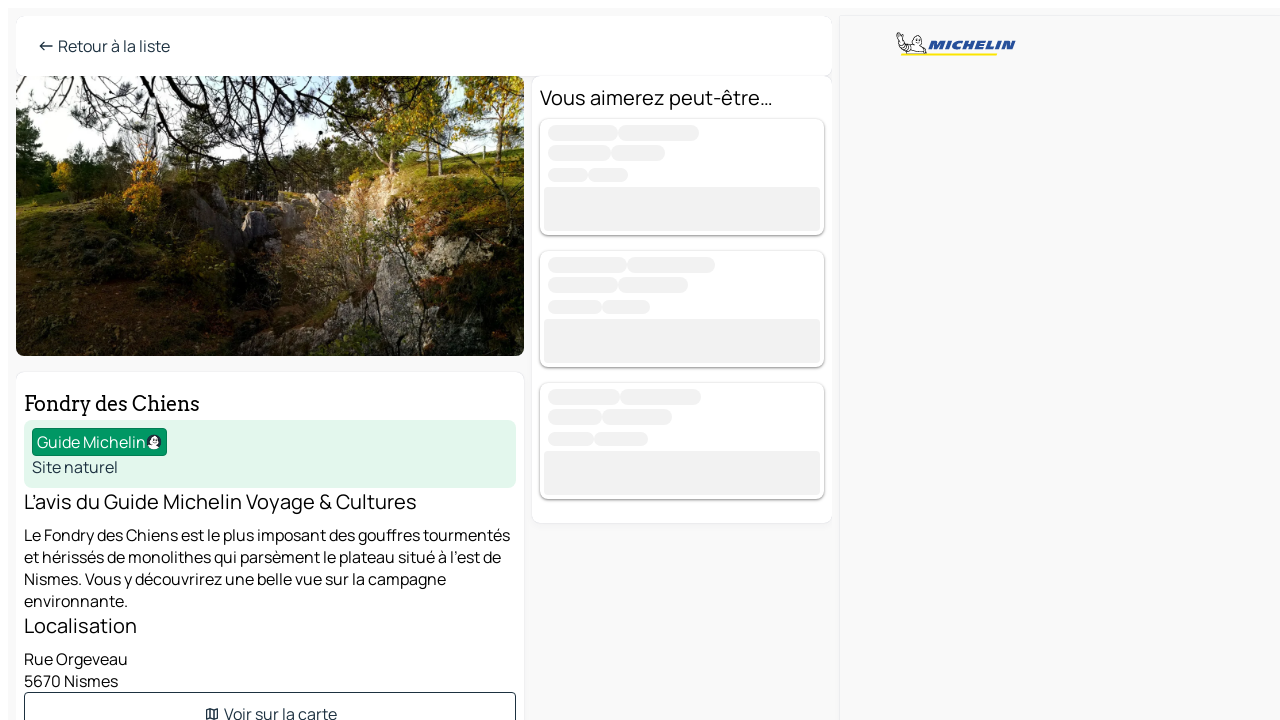

--- FILE ---
content_type: text/html
request_url: https://fr.viamichelin.be/cartes-plans/sites-touristiques/poi/Nismes-5670-Fondry_des_Chiens-3ae0c846130e
body_size: 11944
content:
<!doctype html>
<html lang="fr">

<head>
	<meta charset="utf-8" />
	<meta name="viewport" content="width=device-width, initial-scale=1, maximum-scale=1, user-scalable=no" />
	<meta name="apple-itunes-app" content="app-id=443142682" />
	<!-- start app -->
	
		<link href="../../../_app/immutable/assets/vnd.D6Q4K2v3.css" rel="stylesheet">
		<link href="../../../_app/immutable/assets/lib.C_dvSNBa.css" rel="stylesheet">
		<link href="../../../_app/immutable/assets/vnd.Dmjc78Y1.css" rel="stylesheet">
		<link href="../../../_app/immutable/assets/0.CLOjV44I.css" rel="stylesheet">
		<link href="../../../_app/immutable/assets/2.DTvqgUuk.css" rel="stylesheet"><!--1xg1a3p--><!--[!--><!--]--> <!--[!--><!--]--> <!--[!--><!--]--> <meta name="description" content="Fondry des Chiens - Nismes : l'avis du Guide Michelin, infos pratiques, carte et calcul d'itinéraire pour votre voyage Nismes"/> <meta property="og:type" content="website"/> <meta property="og:site_name" content="ViaMichelin"/> <!--[--><meta property="og:title" content="Fondry des Chiens - Tourisme Nismes - ViaMichelin"/><!--]--> <!--[--><meta property="og:description" content="Fondry des Chiens - Nismes : l'avis du Guide Michelin, infos pratiques, carte et calcul d'itinéraire pour votre voyage Nismes"/><!--]--> <!--[--><meta property="og:image" content="https://fr.viamichelin.be/_app/immutable/assets/logo-social.CPCa_Ogs.png"/><!--]--> <!--[--><meta property="og:url" content="https://fr.viamichelin.be/cartes-plans/sites-touristiques/poi/nismes-5670-3ae0c846130e"/><!--]--> <!--[--><link rel="alternate" href="https://www.viamichelin.at/karten-stadtplan/touristische-attraktionen/poi/nismes-5670-3ae0c846130e" hreflang="de-at"/><link rel="alternate" href="https://nl.viamichelin.be/kaarten-plattegronden/toeristische-bezienswaardigheden/poi/nismes-5670-3ae0c846130e" hreflang="nl-be"/><link rel="alternate" href="https://de.viamichelin.ch/karten-stadtplan/touristische-attraktionen/poi/nismes-5670-3ae0c846130e" hreflang="de-ch"/><link rel="alternate" href="https://fr.viamichelin.ch/cartes-plans/sites-touristiques/poi/nismes-5670-3ae0c846130e" hreflang="fr-ch"/><link rel="alternate" href="https://it.viamichelin.ch/mappe-piantine/siti-turistici/poi/nismes-5670-3ae0c846130e" hreflang="it-ch"/><link rel="alternate" href="https://www.viamichelin.com/maps/tourist-attractions/poi/nismes-5670-3ae0c846130e" hreflang="en"/><link rel="alternate" href="https://www.viamichelin.de/karten-stadtplan/touristische-attraktionen/poi/nismes-5670-3ae0c846130e" hreflang="de"/><link rel="alternate" href="https://www.viamichelin.es/mapas-planos/lugares-turisticos/poi/nismes-5670-3ae0c846130e" hreflang="es"/><link rel="alternate" href="https://www.viamichelin.fr/cartes-plans/sites-touristiques/poi/nismes-5670-3ae0c846130e" hreflang="fr"/><link rel="alternate" href="https://www.viamichelin.it/mappe-piantine/siti-turistici/poi/nismes-5670-3ae0c846130e" hreflang="it"/><link rel="alternate" href="https://www.viamichelin.ie/maps/tourist-attractions/poi/nismes-5670-3ae0c846130e" hreflang="en-ie"/><link rel="alternate" href="https://www.viamichelin.nl/kaarten-plattegronden/toeristische-bezienswaardigheden/poi/nismes-5670-3ae0c846130e" hreflang="nl"/><link rel="alternate" href="https://www.viamichelin.pt/mapas-plantas/sitios-turisticos/poi/nismes-5670-3ae0c846130e" hreflang="pt"/><link rel="alternate" href="https://www.viamichelin.co.uk/maps/tourist-attractions/poi/nismes-5670-3ae0c846130e" hreflang="en-gb"/><link rel="canonical" href="https://fr.viamichelin.be/cartes-plans/sites-touristiques/poi/nismes-5670-3ae0c846130e"/><!--]--> <!--[--><!--[--><!----><script type="application/ld+json">{
  "@context": "https://schema.org",
  "@type": "TouristAttraction",
  "name": "Fondry des Chiens",
  "description": "Le Fondry des Chiens est le plus imposant des gouffres tourmentés et hérissés de monolithes qui parsèment le plateau situé à l'est de Nismes. Vous y découvrirez une belle vue sur la campagne environnante.",
  "image": "https://gv-images.viamichelin.com/images/michelin_guide/max/Img_6863.jpg",
  "address": {
    "@type": "PostalAddress",
    "streetAddress": "Rue Orgeveau",
    "addressLocality": "5670 Nismes",
    "postalCode": "5670",
    "addressCountry": "BEL"
  },
  "geo": {
    "@type": "GeoCoordinates",
    "latitude": 50.07136600000007,
    "longitude": 4.552959000000044
  }
}</script><!----><!--]--><!--]--><!----><title>Fondry des Chiens - Tourisme Nismes - ViaMichelin</title>
	<!-- end app -->

	<meta name="google-site-verification" content="PoMm2IZyxvbk_uDYdrvVIfMnHZRnyICfwhpJmm8EbiM" />

	<link rel="icon" href="../../../favicon.png" />

	<!-- Start Consent -->
	<script nonce="7da/pMPAfiNnWOXY5hZKRA==" id="spcloader" async fetchpriority="high" type="text/javascript"
		src="https://sdk.privacy-center.org/a1a55c7f-7f45-4e4b-80ac-b48e44c2fe99/loader.js?target=fr.viamichelin.be"></script>
	<script nonce="7da/pMPAfiNnWOXY5hZKRA==" type="text/javascript" async>
			window.didomiOnReady = window.didomiOnReady || [];
			window.didomiEventListeners = window.didomiEventListeners || [];

			window.didomiEventListeners.push(
				{
					event: "notice.shown",
					listener() {
						const $link = document.querySelector(
							".didomi-notice-view-partners-link-in-text"
						);
						if (!$link) {
							return;
						}
						$link.removeAttribute("href");
						$link.addEventListener("click", () => {
							Didomi.preferences.show("vendors");
						});
					},
				},
				{
					event: "notice.clickagree",
					listener() {
						window.postMessage({ type: 'didomi_clickagree'})
					}
				}
			);

			window.didomiConfig = {
				user: {
					bots: {
						consentRequired: false,
					},
				},
				preferences: {
					showWhenConsentIsMissing: false,
				},
			};

			window.gdprAppliesGlobally = true;
			// prettier-ignore
			!function(){function t(e){if(!window.frames[e]){if(document.body&&document.body.firstChild){let a=document.body,n=document.createElement("iframe");n.style.display="none",n.name=e,n.title=e,a.insertBefore(n,a.firstChild)}else setTimeout(function(){t(e)},5)}}function e(t,e,a,n,i){function r(t,a,n,r){if("function"!=typeof n)return;window[e]||(window[e]=[]);let s=!1;i&&(s=i(t,r,n)),s||window[e].push({command:t,version:a,callback:n,parameter:r})}function s(e){if(!window[t]||!0!==window[t].stub||!e.data)return;let i="string"==typeof e.data,r;try{r=i?JSON.parse(e.data):e.data}catch(s){return}if(r[a]){let f=r[a];window[t](f.command,f.version,function(t,a){let r={};r[n]={returnValue:t,success:a,callId:f.callId},e.source.postMessage(i?JSON.stringify(r):r,"*")},f.parameter)}}r.stub=!0,r.stubVersion=2,"function"!=typeof window[t]&&(window[t]=r,window.addEventListener?window.addEventListener("message",s,!1):window.attachEvent("onmessage",s))}e("__uspapi","__uspapiBuffer","__uspapiCall","__uspapiReturn"),t("__uspapiLocator"),e("__tcfapi","__tcfapiBuffr","__tcl","__tcfapiReturn"),t("__tcfapiLocator")}();
		</script>
	<!-- End Consent -->

	<!-- Start Google tag manager -->
	<script src="https://www.googletagmanager.com/gtag/js?id=G-S8MPHX1K0K" defer type="didomi/javascript"
		nonce="7da/pMPAfiNnWOXY5hZKRA==" fetchpriority="low"></script>
	<script nonce="7da/pMPAfiNnWOXY5hZKRA==" type="text/javascript" defer>
			window.dataLayer = window.dataLayer || [];
			function gtag() {
				dataLayer.push(arguments);
			}
			gtag('js', new Date());
			gtag('config', 'G-S8MPHX1K0K', { send_page_view: false });
		</script>
	<!-- End Google tag manager -->
</head>

<body data-sveltekit-preload-data="hover" class="text-body">
	<div style="display: contents"><!--[--><!--[--><!----><!--[--><!--]--> <!--[--><!----><div class="main-container bg-neutral-weak big-datasheet-panel homepage svelte-9k52vj" style="--bottomsheet-height-offset: -0px;"><div class="map svelte-9k52vj"><div class="h-full w-full md:shadow-smooth-block md:relative svelte-6wt9i2" data-testid="map-container"><!--[!--><!--]--></div><!----> <!--[!--><!--]--> <img src="/_app/immutable/assets/vm-logo-bib-michelin.Dd_LzvJh.svg" alt="Michelin" class="absolute left-14 top-6 md:block hidden z-hover" height="24" width="120"/> <img height="32" width="126" src="/_app/immutable/assets/vm-logo-large.BEgj6SJ1.svg" alt="ViaMichelin" class="absolute-center-x top-2 md:hidden z-hover"/></div> <!--[!--><!--]--> <div class="slot-container md:p-2 md:pr-0 md:h-dvh printable svelte-9k52vj"><div class="md:overflow-hidden md:rd-2 md:h-dvh max-h-full printable"><div class="slot-wrapper h-full scrollbar-thin printable md:bg-neutral-weakest svelte-9k52vj"><!--[!--><!--]--> <!--[--><!----><!--[--><!----><!--[!--><!----><!--[--><div class="fixed top-2 left-2 z-hover md:hidden"><button type="button" aria-label="Retour à la liste" class="btn-filled-white btn-md min-w-max"><!--[!--><!--[--><!----><span class="flex w-max text-xl"><!--[--><!----><span class="icon-arrow-left inline-block"><!----></span><!----><!--]--><!----></span><!----><!--]--> <!--[!--><!--]--> <!--[!--><!--]--><!--]--> <!--[!--><!--]--></button><!----></div> <div class="flex flex-col relative top-0 w-full gap-4 bg-neutral-weakest md:bg-neutral-weak"><div class="hidden md:block"><header role="banner" class="flex items-center w-full py-1 justify-between md:rd-2 md:bg-neutral-weakest md:shadow-smooth-block md:py-2 px-2 md:py-0"><!--[!--><!--[!--><!--[--><!--[!--><button type="button" class="btn-filled-white btn-md min-w-max"><!--[!--><!--[--><!----><span class="flex w-max"><!--[--><!----><span class="icon-west inline-block"><!----></span><!----><!--]--><!----></span><!----><!--]--> <!--[--><span class="ml-1">Retour à la liste</span><!--]--> <!--[!--><!--]--><!--]--> <!--[!--><!--]--></button><!--]--><!--]--><!--]--><!--]--> <!--[!--><!--[!--><!--]--><!--]--></header><!----></div> <div class="grid-cols-[minmax(0,1fr)_300px] rd-2 md:pb-0 flex-1 gap-2 w-full md:grid svelte-18vujdd"><div class="flex-1 rd-2"><!--[--><div class="w-full h-70 absolute md:relative md:mb-4 md:block md:rd-2 rd-2 delay-500 svelte-18vujdd"><div class="transition-transform transform-gpu duration-500 md:translate-y-0 rd-2 translate-y-100% svelte-18vujdd"><!----><div class="container-carousel w-full relative cursor-pointer minimal svelte-w1l4d7" role="region" aria-roledescription="carousel" aria-label="Image carousel"><!--[!--><!--]--> <div class="h-70"><button type="button" aria-label="Voir le contenu précédent" aria-hidden="true" class="btn-ghost-white btn-md left-arrow-container absolute left-0 hidden min-w-max"><!--[!--><!--[--><!----><span class="flex w-max"><!--[--><!----><span class="icon-west inline-block"><!----></span><!----><!--]--><!----></span><!----><!--]--> <!--[!--><!--]--> <!--[!--><!--]--><!--]--> <!--[!--><!--]--></button><!----> <ul class="carousel flex h-100% overflow-x-scroll m-0 p-0 list-none bg-neutral-weakest rd-2 svelte-w1l4d7" aria-roledescription="slide" role="group" aria-label="image 1 sur 1"><!--[--><li class="img-container items-center flex grow-0 shrink-0 justify-center w-full cursor-pointer svelte-w1l4d7" role="button" tabindex="0" data-testid="image-button-0"><figure class="img-wrapper w-full m-0 p-0 h-full overflow-hidden"><!--[!--><img loading="lazy" decoding="async" src="https://gv-images.viamichelin.com/images/michelin_guide/max/Img_6863.jpg?width=320&amp;format=auto" alt="Fondry des Chiens - Nismes - 0" class="h-full w-full" srcset="https://gv-images.viamichelin.com/images/michelin_guide/max/Img_6863.jpg?width=160&amp;format=auto 160w, https://gv-images.viamichelin.com/images/michelin_guide/max/Img_6863.jpg?width=320&amp;format=auto 320w, https://gv-images.viamichelin.com/images/michelin_guide/max/Img_6863.jpg?width=640&amp;format=auto 640w, https://gv-images.viamichelin.com/images/michelin_guide/max/Img_6863.jpg?width=960&amp;format=auto 960w, https://gv-images.viamichelin.com/images/michelin_guide/max/Img_6863.jpg?width=1280&amp;format=auto 1280w, https://gv-images.viamichelin.com/images/michelin_guide/max/Img_6863.jpg 1920w" style="object-fit: cover;" onerror="this.__e=event"/><!----> <!--[--><span class="img-copyright p-2 text-neutral-soft md:translate-x-6 md:translate-y--14 md:translate-z-0 md:transform-scale--100 invisible svelte-w1l4d7"><small>Jean-Marc Delforge/Flickr - CC BY (detail)</small></span><!--]--><!--]--></figure></li><!--]--></ul> <!--[!--><!--]--> <button type="button" aria-label="Voir le contenu suivant" aria-hidden="false" class="btn-ghost-white btn-md right-arrow-container absolute right-0 hidden min-w-max"><!--[!--><!--[--><!----><span class="flex w-max"><!--[--><!----><span class="icon-east inline-block"><!----></span><!----><!--]--><!----></span><!----><!--]--> <!--[!--><!--]--> <!--[!--><!--]--><!--]--> <!--[!--><!--]--></button><!----></div><!----></div><!----><!----></div></div> <div class="snap relative md:hidden svelte-18vujdd"></div> <div class="w-full h-70 absolute bg-neutral-weakest rd-2 md:hidden"></div><!--]--> <div class="flex flex-col gap-4 bg-neutral-weakest rd-2 relative md:shadow-smooth-block"><button type="button" class="snap-handle py-2 rd-2 b-0 flex justify-self-center justify-center bg-transparent md:hidden svelte-cyzkj2" aria-label="Toggle datasheet"><span class="rd-1 w-8 h-1 bg-base-15"></span></button> <div class="flex items-start justify-between md:mt-4 relative"><div class="snap-end clamp-lines-2 text-title px-2" data-testId="datasheet-title">Fondry des Chiens</div> <!--[!--><!--]--> <!--[!--><!--]--></div> <div class="flex flex-col w-full gap-6 mb-6 px-2"><div class="svelte-cyzkj2"><!--[!--><!--[!--><!--[!--><!--[!--><!--[--><div class="flex gap-4 p-2 rd-2 w-full bg-tourism-weakest" data-testId="datasheet-summary"><!--[--><div class="md:hidden min-h-18"><img loading="lazy" decoding="async" src="https://gv-images.viamichelin.com/images/michelin_guide/max/Img_6863.jpg?width=160&amp;format=auto" alt="Image du lieu" class="rd-2" style="width: 72px; height: 100%; object-fit: cover;" onerror="this.__e=event"/><!----></div><!--]--> <div class="flex flex-col min-w-0 justify-center"><!--[--><div class="flex items-center justify-center w-max shrink-0  rd-1 py-0.5 px-1 bg-tourism text-neutral-weakest border-tourism-strong border-1 border-solid svelte-snfjjm"><!--[!--><!--[!--><!--[!--><!--]--> <!--[--><span>Guide Michelin</span><!--]--> <!--[--><!----><div class="flex w-max text-4"><!--[--><!----><div class="icon-recommended inline-block"><!----></div><!----><!--]--><!----></div><!----><!--]--><!--]--><!--]--></div><!--]--> <div class="flex flex-col text-coloredneutral min-w-0"><!--[!--><!--]--> <!--[!--><!--]--> <!--[--><div class="truncate h-6" data-testId="datasheet-subtype">Site naturel</div><!--]--> <!--[!--><!--[!--><!--[!--><!--]--><!--]--><!--]--> <!--[!--><!--]--></div></div></div><!--]--><!--]--><!--]--><!--]--><!--]--><!----></div> <div class="flex flex-col gap-6 snap-map-button svelte-cyzkj2"><!--[!--><!--[!--><!--[!--><!--[--><!--[--><div><div class="text-lg mb-2">L’avis du Guide Michelin Voyage &amp; Cultures</div> <div class="clamp-lines-7">Le Fondry des Chiens est le plus imposant des gouffres tourmentés et hérissés de monolithes qui parsèment le plateau situé à l'est de Nismes. Vous y découvrirez une belle vue sur la campagne environnante.</div> <!--[!--><!--]--><!----></div><!--]--> <!--[!--><!--]--><!--]--><!--]--><!--]--><!--]--> <!--[--><div><div class="text-lg mb-2">Localisation</div> <address class="font-not-italic"><!--[-->Rue Orgeveau<br/><!--]--> 5670 Nismes</address><!----></div><!--]--> <!--[--><button type="button" class="btn-outline-primary btn-md min-w-max"><!--[!--><!--[--><!----><span class="flex w-max"><!--[--><!----><span class="icon-map inline-block"><!----></span><!----><!--]--><!----></span><!----><!--]--> <!--[--><span class="ml-1">Voir sur la carte</span><!--]--> <!--[!--><!--]--><!--]--> <!--[!--><!--]--></button><!--]--><!----></div></div><!----> <!--[--><div class="sticky flex bottom-0 left-0 w-full bg-neutral-weakest rounded-b-2xl"><div class="flex flex-row gap-2 items-center bg-neutral-weakest  p-2 md:rd-2"><!--[!--><!--[!--><!--]--><!--]--> <!--[--><button type="button" class="btn-filled-primary btn-md"><!--[!--><!--[--><!----><span class="flex w-max"><!--[--><!----><span class="icon-directions inline-block"><!----></span><!----><!--]--><!----></span><!----><!--]--> <!--[--><span class="ml-1 undefined text-wrap-balance">Itinéraire</span><!--]--> <!--[!--><!--]--><!--]--> <!--[!--><!--]--></button><!--]--> <!--[!--><!--]--> <!--[!--><!--]--></div><!----></div><!--]--></div></div> <!--[--><div class="flex flex-col items-start gap-4 mb-15"><!--[!--><!--[--><div class="datasheet-recommendation w-full"><div class="bg-neutral-weakest px-2 pb-2 md:pt-2 rd-2 md:shadow-smooth-block"><div class="text-5 mb-2">Vous aimerez peut-être…</div> <!--[!--><!--[!--><!--[!--><!--[!--><!--[!--><!--[--><!--[--><div class="flex flex-col gap-1 relative rd-2 shadow-recommendation-card p-1 bg-neutral-weakest w-full b-0 mb-4"><div class="flex flex-grow w-full"><!--[!--><!--]--> <div class="flex flex-col flex-1 ml-1 w-full overflow-hidden"><div class="items-start grow-1"><!--[--><!--[--><!----><span class="flex items-center gap-x-1 text-transparent select-none" data-testid="loading" aria-hidden="true"><!--[--><span class="bg-neutral-soft b-rounded-full leading-none my-0.5">---------------</span><span class="bg-neutral-soft b-rounded-full leading-none my-0.5">------------------</span><!--]--><!----></span><!----><!----> <!----><span class="flex items-center gap-x-1 text-transparent select-none" data-testid="loading" aria-hidden="true"><!--[--><span class="bg-neutral-soft b-rounded-full leading-none my-0.5">--------------</span><span class="bg-neutral-soft b-rounded-full leading-none my-0.5">------------</span><!--]--><!----></span><!----><!----><!--]--><!--]--></div> <!--[--><div class="flex h-6 text-sm items-center text-coloredneutral-soft"><!--[--><!----><span class="flex items-center gap-x-1 text-transparent select-none" data-testid="loading" aria-hidden="true"><!--[--><span class="bg-neutral-soft b-rounded-full leading-none my-0.5">----------</span><span class="bg-neutral-soft b-rounded-full leading-none my-0.5">----------</span><!--]--><!----></span><!----><!--]--></div><!--]--></div></div> <!--[--><!--[--><div class="bg-neutral-soft leading-none text-transparent select-none btn btn-md cursor-default w-fit w-full"><!--[!--><!--]--> <!--[!--><!--]--> <!--[!--><!--]--><!----></div><!--]--><!--]--></div><div class="flex flex-col gap-1 relative rd-2 shadow-recommendation-card p-1 bg-neutral-weakest w-full b-0 mb-4"><div class="flex flex-grow w-full"><!--[!--><!--]--> <div class="flex flex-col flex-1 ml-1 w-full overflow-hidden"><div class="items-start grow-1"><!--[--><!--[--><!----><span class="flex items-center gap-x-1 text-transparent select-none" data-testid="loading" aria-hidden="true"><!--[--><span class="bg-neutral-soft b-rounded-full leading-none my-0.5">-----------------</span><span class="bg-neutral-soft b-rounded-full leading-none my-0.5">-------------------</span><!--]--><!----></span><!----><!----> <!----><span class="flex items-center gap-x-1 text-transparent select-none" data-testid="loading" aria-hidden="true"><!--[--><span class="bg-neutral-soft b-rounded-full leading-none my-0.5">---------------</span><span class="bg-neutral-soft b-rounded-full leading-none my-0.5">---------------</span><!--]--><!----></span><!----><!----><!--]--><!--]--></div> <!--[--><div class="flex h-6 text-sm items-center text-coloredneutral-soft"><!--[--><!----><span class="flex items-center gap-x-1 text-transparent select-none" data-testid="loading" aria-hidden="true"><!--[--><span class="bg-neutral-soft b-rounded-full leading-none my-0.5">-------------</span><span class="bg-neutral-soft b-rounded-full leading-none my-0.5">------------</span><!--]--><!----></span><!----><!--]--></div><!--]--></div></div> <!--[--><!--[--><div class="bg-neutral-soft leading-none text-transparent select-none btn btn-md cursor-default w-fit w-full"><!--[!--><!--]--> <!--[!--><!--]--> <!--[!--><!--]--><!----></div><!--]--><!--]--></div><div class="flex flex-col gap-1 relative rd-2 shadow-recommendation-card p-1 bg-neutral-weakest w-full b-0 mb-4"><div class="flex flex-grow w-full"><!--[!--><!--]--> <div class="flex flex-col flex-1 ml-1 w-full overflow-hidden"><div class="items-start grow-1"><!--[--><!--[--><!----><span class="flex items-center gap-x-1 text-transparent select-none" data-testid="loading" aria-hidden="true"><!--[--><span class="bg-neutral-soft b-rounded-full leading-none my-0.5">----------------</span><span class="bg-neutral-soft b-rounded-full leading-none my-0.5">------------------</span><!--]--><!----></span><!----><!----> <!----><span class="flex items-center gap-x-1 text-transparent select-none" data-testid="loading" aria-hidden="true"><!--[--><span class="bg-neutral-soft b-rounded-full leading-none my-0.5">------------</span><span class="bg-neutral-soft b-rounded-full leading-none my-0.5">---------------</span><!--]--><!----></span><!----><!----><!--]--><!--]--></div> <!--[--><div class="flex h-6 text-sm items-center text-coloredneutral-soft"><!--[--><!----><span class="flex items-center gap-x-1 text-transparent select-none" data-testid="loading" aria-hidden="true"><!--[--><span class="bg-neutral-soft b-rounded-full leading-none my-0.5">-----------</span><span class="bg-neutral-soft b-rounded-full leading-none my-0.5">-------------</span><!--]--><!----></span><!----><!--]--></div><!--]--></div></div> <!--[--><!--[--><div class="bg-neutral-soft leading-none text-transparent select-none btn btn-md cursor-default w-fit w-full"><!--[!--><!--]--> <!--[!--><!--]--> <!--[!--><!--]--><!----></div><!--]--><!--]--></div><!--]--><!--]--><!--]--><!--]--><!--]--><!--]--><!--]--></div></div><!--]--><!--]--> <!--[--><div class="flex items-center justify-center relative"><!----><!----><div id="div-gpt-ad-mpu_haut" class="ad size-full max-h-[var(--height)] max-w-[var(--width)] overflow-hidden md:max-h-[var(--md-height)] md:max-w-[var(--md-width)] div-gpt-ad-mpu_haut svelte-15hg1g9" style=" --width:0px; --height:0px; --md-width:300px; --md-height:600px; " data-testid="ad-datasheet"></div><!----><!----></div><!--]--></div><!--]--></div></div><!----> <!--[--><footer role="contentinfo" data-sveltekit-preload-data="tap" class="bg-neutral-weakest flex flex-col gap-6 p-2 pb-0 lt-md:pb-20 relative svelte-1b4fnhr"><div class="flex flex-col gap-4 "><div class="flex justify-between"><img src="/_app/immutable/assets/vm-logo-bib-michelin.Dd_LzvJh.svg" alt="Michelin" height="24" width="120"/> <button type="button" class="btn-outline-primary btn-md min-w-max"><!--[!--><!--[--><!----><span class="flex w-max"><!--[--><!----><span class="icon-flag-be inline-block"><!----></span><!----><!--]--><!----></span><!----><!--]--> <!--[--><span class="ml-1">Français - Belgique</span><!--]--> <!--[!--><!--]--><!--]--> <!--[!--><!--]--></button><!----></div> <div class="flex flex-col md:flex-row md:flex-wrap gap-4"><!--[--><a href="https://3fe75001.sibforms.com/serve/[base64]" class="min-w-max btn-filled-primary btn-md svelte-1b8k1k" rel="noopener" target="_blank"><!--[!--><!--[--><!----><div class="flex w-max"><!--[--><!----><div class="icon-mail inline-block"><!----></div><!----><!--]--><!----></div><!----><!--]--> <!--[--><span class="px-1">S'inscrire à notre Newsletter</span><!--]--> <!--[!--><!--]--><!--]--></a><!--]--> <a href="https://www.viamichelin.fr/magazine/?utm_source=viamichelin_web&amp;utm_medium=browse_button" class="min-w-max btn-filled-light btn-md svelte-1b8k1k" rel="external noopener" target="_blank"><!--[!--><!--[--><!----><div class="flex w-max"><!--[--><!----><div class="icon-menu-book inline-block"><!----></div><!----><!--]--><!----></div><!----><!--]--> <!--[--><span class="px-1">Parcourir le Magazine ViaMichelin</span><!--]--> <!--[!--><!--]--><!--]--></a><!----></div></div> <!--[!--><!--]--> <!--[!--><!--]--><!----> <!--[--><!--[--><ol itemscope="" itemtype="http://schema.org/BreadcrumbList" class="breadcrumbs flex flex-wrap p-0 items-center whitespace-nowrap svelte-qo6nxf"><li itemprop="itemListElement" itemtype="http://schema.org/ListItem" itemscope="" class="svelte-qo6nxf"><a href="/" class="link inline svelte-1b8k1k" itemprop="item"><!--[--><span itemprop="name">Home</span><!----><!--]--></a><!----> <meta itemprop="position" content="0"/></li> <!--[--><!--[!--><!--]--><!--[--><li itemprop="itemListElement" itemtype="http://schema.org/ListItem" itemscope="" class="svelte-qo6nxf"><!--[--><a href="/" class="link inline svelte-1b8k1k" itemprop="item" data-sveltekit-preload-data="off"><!--[--><span itemprop="name">Cartes et plans</span><!----><!--]--></a><!--]--> <meta itemprop="position" content="2"/></li><!--]--><!--[--><li itemprop="itemListElement" itemtype="http://schema.org/ListItem" itemscope="" class="svelte-qo6nxf"><!--[--><a href="/cartes-plans/sites-touristiques" class="link inline svelte-1b8k1k" itemprop="item" data-sveltekit-preload-data="off"><!--[--><span itemprop="name">Sites touristiques</span><!----><!--]--></a><!--]--> <meta itemprop="position" content="3"/></li><!--]--><!--[--><li itemprop="itemListElement" itemtype="http://schema.org/ListItem" itemscope="" class="svelte-qo6nxf"><!--[--><a href="/cartes-plans/sites-touristiques/belgique" class="link inline svelte-1b8k1k" itemprop="item" data-sveltekit-preload-data="off"><!--[--><span itemprop="name">Belgique</span><!----><!--]--></a><!--]--> <meta itemprop="position" content="4"/></li><!--]--><!--[--><li itemprop="itemListElement" itemtype="http://schema.org/ListItem" itemscope="" class="svelte-qo6nxf"><!--[--><a href="/cartes-plans/sites-touristiques/belgique/region_wallonne" class="link inline svelte-1b8k1k" itemprop="item" data-sveltekit-preload-data="off"><!--[--><span itemprop="name">Région Wallonne</span><!----><!--]--></a><!--]--> <meta itemprop="position" content="5"/></li><!--]--><!--[--><li itemprop="itemListElement" itemtype="http://schema.org/ListItem" itemscope="" class="svelte-qo6nxf"><!--[--><a href="/cartes-plans/sites-touristiques/belgique/region_wallonne/philippeville" class="link inline svelte-1b8k1k" itemprop="item" data-sveltekit-preload-data="off"><!--[--><span itemprop="name">Philippeville</span><!----><!--]--></a><!--]--> <meta itemprop="position" content="6"/></li><!--]--><!--[--><li itemprop="itemListElement" itemtype="http://schema.org/ListItem" itemscope="" class="svelte-qo6nxf"><!--[--><a href="/cartes-plans/sites-touristiques/belgique/region_wallonne/philippeville/nismes-5670" class="link inline svelte-1b8k1k" itemprop="item" data-sveltekit-preload-data="off"><!--[--><span itemprop="name">Nismes</span><!----><!--]--></a><!--]--> <meta itemprop="position" content="7"/></li><!--]--><!--[--><li itemprop="itemListElement" itemtype="http://schema.org/ListItem" itemscope="" class="svelte-qo6nxf"><!--[!--><span itemprop="name" class="text-md text-neutral-strongest">Fondry des Chiens</span><!--]--> <meta itemprop="position" content="8"/></li><!--]--><!--]--></ol><!--]--> <!--[--><h1 class="text-md font-medium">Fondry des Chiens - Tourisme Nismes - ViaMichelin</h1><!--]--> <!--[--><!--[!--><p class="description">Fondry des Chiens - Nismes : l'avis du Guide Michelin, infos pratiques, carte et calcul d'itinéraire pour votre voyage Nismes</p><!--]--><!--]--> <!--[!--><!--]--> <!--[--><section class="flex flex-col gap-0 p-0 m-0"><!--[--><h2 class="border-b-1 border-b-solid text-coloredneutral-soft text-bold text-md m-0" data-testid="seo-footer-link-block-title"><button type="button" class="btn-ghost-primary btn-md w-full justify-between min-w-max"><!--[!--><!--[!--><!--]--> <!--[--><span class="mr-1">Nismes</span><!--]--> <!--[--><!----><span class="flex w-max"><!--[--><!----><span class="icon-chevron-right inline-block"><!----></span><!----><!--]--><!----></span><!----><!--]--><!--]--> <!--[!--><!--]--></button><!----></h2> <ul data-testid="seo-footer-link-block-list" class="svelte-1ba0xl7"><!--[--><li><a href="/cartes-plans/belgique/region_wallonne/philippeville/nismes-5670" class="min-w-max link flex justify-start svelte-1b8k1k"><!--[!--><!--[!--><!--]--> <!--[--><span class="px-1">Nismes Cartes et plans</span><!--]--> <!--[!--><!--]--><!--]--></a><!----></li><li><a href="/cartes-plans/trafic/belgique/region_wallonne/philippeville/nismes-5670" class="min-w-max link flex justify-start svelte-1b8k1k"><!--[!--><!--[!--><!--]--> <!--[--><span class="px-1">Nismes Trafic</span><!--]--> <!--[!--><!--]--><!--]--></a><!----></li><li><a href="/cartes-plans/hotels/belgique/region_wallonne/philippeville/nismes-5670" class="min-w-max link flex justify-start svelte-1b8k1k"><!--[!--><!--[!--><!--]--> <!--[--><span class="px-1">Nismes Hôtels</span><!--]--> <!--[!--><!--]--><!--]--></a><!----></li><li><a href="/cartes-plans/restaurants/belgique/region_wallonne/philippeville/nismes-5670" class="min-w-max link flex justify-start svelte-1b8k1k"><!--[!--><!--[!--><!--]--> <!--[--><span class="px-1">Nismes Restaurants</span><!--]--> <!--[!--><!--]--><!--]--></a><!----></li><li><a href="/cartes-plans/sites-touristiques/belgique/region_wallonne/philippeville/nismes-5670" class="min-w-max link flex justify-start svelte-1b8k1k"><!--[!--><!--[!--><!--]--> <!--[--><span class="px-1">Nismes Sites touristiques</span><!--]--> <!--[!--><!--]--><!--]--></a><!----></li><li><a href="/cartes-plans/stations-service/belgique/region_wallonne/philippeville/nismes-5670" class="min-w-max link flex justify-start svelte-1b8k1k"><!--[!--><!--[!--><!--]--> <!--[--><span class="px-1">Nismes Stations-service</span><!--]--> <!--[!--><!--]--><!--]--></a><!----></li><li><a href="/cartes-plans/parkings/belgique/region_wallonne/philippeville/nismes-5670" class="min-w-max link flex justify-start svelte-1b8k1k"><!--[!--><!--[!--><!--]--> <!--[--><span class="px-1">Nismes Parkings</span><!--]--> <!--[!--><!--]--><!--]--></a><!----></li><!--]--></ul><!--]--> <!--[--><h2 class="border-b-1 border-b-solid text-coloredneutral-soft text-bold text-md m-0" data-testid="seo-footer-link-block-title"><button type="button" class="btn-ghost-primary btn-md w-full justify-between min-w-max"><!--[!--><!--[!--><!--]--> <!--[--><span class="mr-1">Itinéraires</span><!--]--> <!--[--><!----><span class="flex w-max"><!--[--><!----><span class="icon-chevron-right inline-block"><!----></span><!----><!--]--><!----></span><!----><!--]--><!--]--> <!--[!--><!--]--></button><!----></h2> <ul data-testid="seo-footer-link-block-list" class="svelte-1ba0xl7"><!--[--><li><a href="/itineraires/resultats/nismes-5670-philippeville-region_wallonne-belgique-to-philippeville-5600-philippeville-region_wallonne-belgique" class="min-w-max link flex justify-start svelte-1b8k1k"><!--[!--><!--[!--><!--]--> <!--[--><span class="px-1">Itinéraires Nismes - Philippeville</span><!--]--> <!--[!--><!--]--><!--]--></a><!----></li><li><a href="/itineraires/resultats/nismes-5670-philippeville-region_wallonne-belgique-to-couvin-5660-philippeville-region_wallonne-belgique" class="min-w-max link flex justify-start svelte-1b8k1k"><!--[!--><!--[!--><!--]--> <!--[--><span class="px-1">Itinéraires Nismes - Couvin</span><!--]--> <!--[!--><!--]--><!--]--></a><!----></li><li><a href="/itineraires/resultats/nismes-5670-philippeville-region_wallonne-belgique-to-revin-08500-ardennes-grand_est-france" class="min-w-max link flex justify-start svelte-1b8k1k"><!--[!--><!--[!--><!--]--> <!--[--><span class="px-1">Itinéraires Nismes - Revin</span><!--]--> <!--[!--><!--]--><!--]--></a><!----></li><li><a href="/itineraires/resultats/nismes-5670-philippeville-region_wallonne-belgique-to-petigny-5660-philippeville-region_wallonne-belgique" class="min-w-max link flex justify-start svelte-1b8k1k"><!--[!--><!--[!--><!--]--> <!--[--><span class="px-1">Itinéraires Nismes - Petigny</span><!--]--> <!--[!--><!--]--><!--]--></a><!----></li><li><a href="/itineraires/resultats/nismes-5670-philippeville-region_wallonne-belgique-to-olloy_sur_viroin-5670-philippeville-region_wallonne-belgique" class="min-w-max link flex justify-start svelte-1b8k1k"><!--[!--><!--[!--><!--]--> <!--[--><span class="px-1">Itinéraires Nismes - Olloy-sur-Viroin</span><!--]--> <!--[!--><!--]--><!--]--></a><!----></li><li><a href="/itineraires/resultats/nismes-5670-philippeville-region_wallonne-belgique-to-cerfontaine-5630-philippeville-region_wallonne-belgique" class="min-w-max link flex justify-start svelte-1b8k1k"><!--[!--><!--[!--><!--]--> <!--[--><span class="px-1">Itinéraires Nismes - Cerfontaine</span><!--]--> <!--[!--><!--]--><!--]--></a><!----></li><li><a href="/itineraires/resultats/nismes-5670-philippeville-region_wallonne-belgique-to-fumay-08170-ardennes-grand_est-france" class="min-w-max link flex justify-start svelte-1b8k1k"><!--[!--><!--[!--><!--]--> <!--[--><span class="px-1">Itinéraires Nismes - Fumay</span><!--]--> <!--[!--><!--]--><!--]--></a><!----></li><li><a href="/itineraires/resultats/nismes-5670-philippeville-region_wallonne-belgique-to-virelles-6461-thuin-region_wallonne-belgique" class="min-w-max link flex justify-start svelte-1b8k1k"><!--[!--><!--[!--><!--]--> <!--[--><span class="px-1">Itinéraires Nismes - Virelles</span><!--]--> <!--[!--><!--]--><!--]--></a><!----></li><li><a href="/itineraires/resultats/nismes-5670-philippeville-region_wallonne-belgique-to-chimay-6460-thuin-region_wallonne-belgique" class="min-w-max link flex justify-start svelte-1b8k1k"><!--[!--><!--[!--><!--]--> <!--[--><span class="px-1">Itinéraires Nismes - Chimay</span><!--]--> <!--[!--><!--]--><!--]--></a><!----></li><li><a href="/itineraires/resultats/nismes-5670-philippeville-region_wallonne-belgique-to-froidchapelle-6440-thuin-region_wallonne-belgique" class="min-w-max link flex justify-start svelte-1b8k1k"><!--[!--><!--[!--><!--]--> <!--[--><span class="px-1">Itinéraires Nismes - Froidchapelle</span><!--]--> <!--[!--><!--]--><!--]--></a><!----></li><li><a href="/itineraires/resultats/nismes-5670-philippeville-region_wallonne-belgique-to-frasnes-5660-philippeville-region_wallonne-belgique" class="min-w-max link flex justify-start svelte-1b8k1k"><!--[!--><!--[!--><!--]--> <!--[--><span class="px-1">Itinéraires Nismes - Frasnes</span><!--]--> <!--[!--><!--]--><!--]--></a><!----></li><li><a href="/itineraires/resultats/nismes-5670-philippeville-region_wallonne-belgique-to-mariembourg-5660-philippeville-region_wallonne-belgique" class="min-w-max link flex justify-start svelte-1b8k1k"><!--[!--><!--[!--><!--]--> <!--[--><span class="px-1">Itinéraires Nismes - Mariembourg</span><!--]--> <!--[!--><!--]--><!--]--></a><!----></li><li><a href="/itineraires/resultats/nismes-5670-philippeville-region_wallonne-belgique-to-bruly_de_pesche-5660-philippeville-region_wallonne-belgique" class="min-w-max link flex justify-start svelte-1b8k1k"><!--[!--><!--[!--><!--]--> <!--[--><span class="px-1">Itinéraires Nismes - Brûly-de-Pesche</span><!--]--> <!--[!--><!--]--><!--]--></a><!----></li><li><a href="/itineraires/resultats/nismes-5670-philippeville-region_wallonne-belgique-to-neuville-5600-philippeville-region_wallonne-belgique" class="min-w-max link flex justify-start svelte-1b8k1k"><!--[!--><!--[!--><!--]--> <!--[--><span class="px-1">Itinéraires Nismes - Neuville</span><!--]--> <!--[!--><!--]--><!--]--></a><!----></li><li><a href="/itineraires/resultats/nismes-5670-philippeville-region_wallonne-belgique-to-vireux_molhain-08320-ardennes-grand_est-france" class="min-w-max link flex justify-start svelte-1b8k1k"><!--[!--><!--[!--><!--]--> <!--[--><span class="px-1">Itinéraires Nismes - Vireux-Molhain</span><!--]--> <!--[!--><!--]--><!--]--></a><!----></li><li><a href="/itineraires/resultats/nismes-5670-philippeville-region_wallonne-belgique-to-vireux_wallerand-08320-ardennes-grand_est-france" class="min-w-max link flex justify-start svelte-1b8k1k"><!--[!--><!--[!--><!--]--> <!--[--><span class="px-1">Itinéraires Nismes - Vireux-Wallerand</span><!--]--> <!--[!--><!--]--><!--]--></a><!----></li><li><a href="/itineraires/resultats/nismes-5670-philippeville-region_wallonne-belgique-to-gue_d_hossus-08230-ardennes-grand_est-france" class="min-w-max link flex justify-start svelte-1b8k1k"><!--[!--><!--[!--><!--]--> <!--[--><span class="px-1">Itinéraires Nismes - Gué-d'Hossus</span><!--]--> <!--[!--><!--]--><!--]--></a><!----></li><li><a href="/itineraires/resultats/nismes-5670-philippeville-region_wallonne-belgique-to-baileux-6464-thuin-region_wallonne-belgique" class="min-w-max link flex justify-start svelte-1b8k1k"><!--[!--><!--[!--><!--]--> <!--[--><span class="px-1">Itinéraires Nismes - Baileux</span><!--]--> <!--[!--><!--]--><!--]--></a><!----></li><li><a href="/itineraires/resultats/nismes-5670-philippeville-region_wallonne-belgique-to-haybes-08170-ardennes-grand_est-france" class="min-w-max link flex justify-start svelte-1b8k1k"><!--[!--><!--[!--><!--]--> <!--[--><span class="px-1">Itinéraires Nismes - Haybes</span><!--]--> <!--[!--><!--]--><!--]--></a><!----></li><li><a href="/itineraires/resultats/nismes-5670-philippeville-region_wallonne-belgique-to-doische-5680-philippeville-region_wallonne-belgique" class="min-w-max link flex justify-start svelte-1b8k1k"><!--[!--><!--[!--><!--]--> <!--[--><span class="px-1">Itinéraires Nismes - Doische</span><!--]--> <!--[!--><!--]--><!--]--></a><!----></li><!--]--></ul><!--]--> <!--[--><!--[--><h2 class="border-b-1 border-b-solid text-coloredneutral-soft text-bold text-md m-0" data-testid="seo-footer-link-block-title"><button type="button" class="btn-ghost-primary btn-md w-full justify-between min-w-max"><!--[!--><!--[!--><!--]--> <!--[--><span class="mr-1">Cartes et plans</span><!--]--> <!--[--><!----><span class="flex w-max"><!--[--><!----><span class="icon-chevron-right inline-block"><!----></span><!----><!--]--><!----></span><!----><!--]--><!--]--> <!--[!--><!--]--></button><!----></h2> <ul data-testid="seo-footer-link-block-list" class="svelte-1ba0xl7"><!--[--><li><a href="/cartes-plans/belgique/region_wallonne/philippeville/philippeville-5600" class="min-w-max link flex justify-start svelte-1b8k1k"><!--[!--><!--[!--><!--]--> <!--[--><span class="px-1">Cartes et plans Philippeville</span><!--]--> <!--[!--><!--]--><!--]--></a><!----></li><li><a href="/cartes-plans/belgique/region_wallonne/philippeville/couvin-5660" class="min-w-max link flex justify-start svelte-1b8k1k"><!--[!--><!--[!--><!--]--> <!--[--><span class="px-1">Cartes et plans Couvin</span><!--]--> <!--[!--><!--]--><!--]--></a><!----></li><li><a href="/cartes-plans/france/grand_est/ardennes/revin-08500" class="min-w-max link flex justify-start svelte-1b8k1k"><!--[!--><!--[!--><!--]--> <!--[--><span class="px-1">Cartes et plans Revin</span><!--]--> <!--[!--><!--]--><!--]--></a><!----></li><li><a href="/cartes-plans/belgique/region_wallonne/philippeville/petigny-5660" class="min-w-max link flex justify-start svelte-1b8k1k"><!--[!--><!--[!--><!--]--> <!--[--><span class="px-1">Cartes et plans Petigny</span><!--]--> <!--[!--><!--]--><!--]--></a><!----></li><li><a href="/cartes-plans/belgique/region_wallonne/philippeville/olloy_sur_viroin-5670" class="min-w-max link flex justify-start svelte-1b8k1k"><!--[!--><!--[!--><!--]--> <!--[--><span class="px-1">Cartes et plans Olloy-sur-Viroin</span><!--]--> <!--[!--><!--]--><!--]--></a><!----></li><li><a href="/cartes-plans/belgique/region_wallonne/philippeville/cerfontaine-5630" class="min-w-max link flex justify-start svelte-1b8k1k"><!--[!--><!--[!--><!--]--> <!--[--><span class="px-1">Cartes et plans Cerfontaine</span><!--]--> <!--[!--><!--]--><!--]--></a><!----></li><li><a href="/cartes-plans/france/grand_est/ardennes/fumay-08170" class="min-w-max link flex justify-start svelte-1b8k1k"><!--[!--><!--[!--><!--]--> <!--[--><span class="px-1">Cartes et plans Fumay</span><!--]--> <!--[!--><!--]--><!--]--></a><!----></li><li><a href="/cartes-plans/belgique/region_wallonne/thuin/virelles-6461" class="min-w-max link flex justify-start svelte-1b8k1k"><!--[!--><!--[!--><!--]--> <!--[--><span class="px-1">Cartes et plans Virelles</span><!--]--> <!--[!--><!--]--><!--]--></a><!----></li><li><a href="/cartes-plans/belgique/region_wallonne/thuin/chimay-6460" class="min-w-max link flex justify-start svelte-1b8k1k"><!--[!--><!--[!--><!--]--> <!--[--><span class="px-1">Cartes et plans Chimay</span><!--]--> <!--[!--><!--]--><!--]--></a><!----></li><li><a href="/cartes-plans/belgique/region_wallonne/thuin/froidchapelle-6440" class="min-w-max link flex justify-start svelte-1b8k1k"><!--[!--><!--[!--><!--]--> <!--[--><span class="px-1">Cartes et plans Froidchapelle</span><!--]--> <!--[!--><!--]--><!--]--></a><!----></li><li><a href="/cartes-plans/belgique/region_wallonne/philippeville/frasnes-5660" class="min-w-max link flex justify-start svelte-1b8k1k"><!--[!--><!--[!--><!--]--> <!--[--><span class="px-1">Cartes et plans Frasnes</span><!--]--> <!--[!--><!--]--><!--]--></a><!----></li><li><a href="/cartes-plans/belgique/region_wallonne/philippeville/mariembourg-5660" class="min-w-max link flex justify-start svelte-1b8k1k"><!--[!--><!--[!--><!--]--> <!--[--><span class="px-1">Cartes et plans Mariembourg</span><!--]--> <!--[!--><!--]--><!--]--></a><!----></li><li><a href="/cartes-plans/belgique/region_wallonne/philippeville/bruly_de_pesche-5660" class="min-w-max link flex justify-start svelte-1b8k1k"><!--[!--><!--[!--><!--]--> <!--[--><span class="px-1">Cartes et plans Brûly-de-Pesche</span><!--]--> <!--[!--><!--]--><!--]--></a><!----></li><li><a href="/cartes-plans/belgique/region_wallonne/philippeville/neuville-5600" class="min-w-max link flex justify-start svelte-1b8k1k"><!--[!--><!--[!--><!--]--> <!--[--><span class="px-1">Cartes et plans Neuville</span><!--]--> <!--[!--><!--]--><!--]--></a><!----></li><li><a href="/cartes-plans/france/grand_est/ardennes/vireux_molhain-08320" class="min-w-max link flex justify-start svelte-1b8k1k"><!--[!--><!--[!--><!--]--> <!--[--><span class="px-1">Cartes et plans Vireux-Molhain</span><!--]--> <!--[!--><!--]--><!--]--></a><!----></li><li><a href="/cartes-plans/france/grand_est/ardennes/vireux_wallerand-08320" class="min-w-max link flex justify-start svelte-1b8k1k"><!--[!--><!--[!--><!--]--> <!--[--><span class="px-1">Cartes et plans Vireux-Wallerand</span><!--]--> <!--[!--><!--]--><!--]--></a><!----></li><li><a href="/cartes-plans/france/grand_est/ardennes/gue_d_hossus-08230" class="min-w-max link flex justify-start svelte-1b8k1k"><!--[!--><!--[!--><!--]--> <!--[--><span class="px-1">Cartes et plans Gué-d'Hossus</span><!--]--> <!--[!--><!--]--><!--]--></a><!----></li><li><a href="/cartes-plans/belgique/region_wallonne/thuin/baileux-6464" class="min-w-max link flex justify-start svelte-1b8k1k"><!--[!--><!--[!--><!--]--> <!--[--><span class="px-1">Cartes et plans Baileux</span><!--]--> <!--[!--><!--]--><!--]--></a><!----></li><li><a href="/cartes-plans/france/grand_est/ardennes/haybes-08170" class="min-w-max link flex justify-start svelte-1b8k1k"><!--[!--><!--[!--><!--]--> <!--[--><span class="px-1">Cartes et plans Haybes</span><!--]--> <!--[!--><!--]--><!--]--></a><!----></li><li><a href="/cartes-plans/belgique/region_wallonne/philippeville/doische-5680" class="min-w-max link flex justify-start svelte-1b8k1k"><!--[!--><!--[!--><!--]--> <!--[--><span class="px-1">Cartes et plans Doische</span><!--]--> <!--[!--><!--]--><!--]--></a><!----></li><!--]--></ul><h2 class="border-b-1 border-b-solid text-coloredneutral-soft text-bold text-md m-0" data-testid="seo-footer-link-block-title"><button type="button" class="btn-ghost-primary btn-md w-full justify-between min-w-max"><!--[!--><!--[!--><!--]--> <!--[--><span class="mr-1">Trafic</span><!--]--> <!--[--><!----><span class="flex w-max"><!--[--><!----><span class="icon-chevron-right inline-block"><!----></span><!----><!--]--><!----></span><!----><!--]--><!--]--> <!--[!--><!--]--></button><!----></h2> <ul data-testid="seo-footer-link-block-list" class="svelte-1ba0xl7"><!--[--><li><a href="/cartes-plans/trafic/belgique/region_wallonne/philippeville/philippeville-5600" class="min-w-max link flex justify-start svelte-1b8k1k"><!--[!--><!--[!--><!--]--> <!--[--><span class="px-1">Trafic Philippeville</span><!--]--> <!--[!--><!--]--><!--]--></a><!----></li><li><a href="/cartes-plans/trafic/belgique/region_wallonne/philippeville/couvin-5660" class="min-w-max link flex justify-start svelte-1b8k1k"><!--[!--><!--[!--><!--]--> <!--[--><span class="px-1">Trafic Couvin</span><!--]--> <!--[!--><!--]--><!--]--></a><!----></li><li><a href="/cartes-plans/trafic/france/grand_est/ardennes/revin-08500" class="min-w-max link flex justify-start svelte-1b8k1k"><!--[!--><!--[!--><!--]--> <!--[--><span class="px-1">Trafic Revin</span><!--]--> <!--[!--><!--]--><!--]--></a><!----></li><li><a href="/cartes-plans/trafic/belgique/region_wallonne/philippeville/petigny-5660" class="min-w-max link flex justify-start svelte-1b8k1k"><!--[!--><!--[!--><!--]--> <!--[--><span class="px-1">Trafic Petigny</span><!--]--> <!--[!--><!--]--><!--]--></a><!----></li><li><a href="/cartes-plans/trafic/belgique/region_wallonne/philippeville/olloy_sur_viroin-5670" class="min-w-max link flex justify-start svelte-1b8k1k"><!--[!--><!--[!--><!--]--> <!--[--><span class="px-1">Trafic Olloy-sur-Viroin</span><!--]--> <!--[!--><!--]--><!--]--></a><!----></li><li><a href="/cartes-plans/trafic/belgique/region_wallonne/philippeville/cerfontaine-5630" class="min-w-max link flex justify-start svelte-1b8k1k"><!--[!--><!--[!--><!--]--> <!--[--><span class="px-1">Trafic Cerfontaine</span><!--]--> <!--[!--><!--]--><!--]--></a><!----></li><li><a href="/cartes-plans/trafic/france/grand_est/ardennes/fumay-08170" class="min-w-max link flex justify-start svelte-1b8k1k"><!--[!--><!--[!--><!--]--> <!--[--><span class="px-1">Trafic Fumay</span><!--]--> <!--[!--><!--]--><!--]--></a><!----></li><li><a href="/cartes-plans/trafic/belgique/region_wallonne/thuin/virelles-6461" class="min-w-max link flex justify-start svelte-1b8k1k"><!--[!--><!--[!--><!--]--> <!--[--><span class="px-1">Trafic Virelles</span><!--]--> <!--[!--><!--]--><!--]--></a><!----></li><li><a href="/cartes-plans/trafic/belgique/region_wallonne/thuin/chimay-6460" class="min-w-max link flex justify-start svelte-1b8k1k"><!--[!--><!--[!--><!--]--> <!--[--><span class="px-1">Trafic Chimay</span><!--]--> <!--[!--><!--]--><!--]--></a><!----></li><li><a href="/cartes-plans/trafic/belgique/region_wallonne/thuin/froidchapelle-6440" class="min-w-max link flex justify-start svelte-1b8k1k"><!--[!--><!--[!--><!--]--> <!--[--><span class="px-1">Trafic Froidchapelle</span><!--]--> <!--[!--><!--]--><!--]--></a><!----></li><li><a href="/cartes-plans/trafic/belgique/region_wallonne/philippeville/frasnes-5660" class="min-w-max link flex justify-start svelte-1b8k1k"><!--[!--><!--[!--><!--]--> <!--[--><span class="px-1">Trafic Frasnes</span><!--]--> <!--[!--><!--]--><!--]--></a><!----></li><li><a href="/cartes-plans/trafic/belgique/region_wallonne/philippeville/mariembourg-5660" class="min-w-max link flex justify-start svelte-1b8k1k"><!--[!--><!--[!--><!--]--> <!--[--><span class="px-1">Trafic Mariembourg</span><!--]--> <!--[!--><!--]--><!--]--></a><!----></li><li><a href="/cartes-plans/trafic/belgique/region_wallonne/philippeville/bruly_de_pesche-5660" class="min-w-max link flex justify-start svelte-1b8k1k"><!--[!--><!--[!--><!--]--> <!--[--><span class="px-1">Trafic Brûly-de-Pesche</span><!--]--> <!--[!--><!--]--><!--]--></a><!----></li><li><a href="/cartes-plans/trafic/belgique/region_wallonne/philippeville/neuville-5600" class="min-w-max link flex justify-start svelte-1b8k1k"><!--[!--><!--[!--><!--]--> <!--[--><span class="px-1">Trafic Neuville</span><!--]--> <!--[!--><!--]--><!--]--></a><!----></li><li><a href="/cartes-plans/trafic/france/grand_est/ardennes/vireux_molhain-08320" class="min-w-max link flex justify-start svelte-1b8k1k"><!--[!--><!--[!--><!--]--> <!--[--><span class="px-1">Trafic Vireux-Molhain</span><!--]--> <!--[!--><!--]--><!--]--></a><!----></li><li><a href="/cartes-plans/trafic/france/grand_est/ardennes/vireux_wallerand-08320" class="min-w-max link flex justify-start svelte-1b8k1k"><!--[!--><!--[!--><!--]--> <!--[--><span class="px-1">Trafic Vireux-Wallerand</span><!--]--> <!--[!--><!--]--><!--]--></a><!----></li><li><a href="/cartes-plans/trafic/france/grand_est/ardennes/gue_d_hossus-08230" class="min-w-max link flex justify-start svelte-1b8k1k"><!--[!--><!--[!--><!--]--> <!--[--><span class="px-1">Trafic Gué-d'Hossus</span><!--]--> <!--[!--><!--]--><!--]--></a><!----></li><li><a href="/cartes-plans/trafic/belgique/region_wallonne/thuin/baileux-6464" class="min-w-max link flex justify-start svelte-1b8k1k"><!--[!--><!--[!--><!--]--> <!--[--><span class="px-1">Trafic Baileux</span><!--]--> <!--[!--><!--]--><!--]--></a><!----></li><li><a href="/cartes-plans/trafic/france/grand_est/ardennes/haybes-08170" class="min-w-max link flex justify-start svelte-1b8k1k"><!--[!--><!--[!--><!--]--> <!--[--><span class="px-1">Trafic Haybes</span><!--]--> <!--[!--><!--]--><!--]--></a><!----></li><li><a href="/cartes-plans/trafic/belgique/region_wallonne/philippeville/doische-5680" class="min-w-max link flex justify-start svelte-1b8k1k"><!--[!--><!--[!--><!--]--> <!--[--><span class="px-1">Trafic Doische</span><!--]--> <!--[!--><!--]--><!--]--></a><!----></li><!--]--></ul><h2 class="border-b-1 border-b-solid text-coloredneutral-soft text-bold text-md m-0" data-testid="seo-footer-link-block-title"><button type="button" class="btn-ghost-primary btn-md w-full justify-between min-w-max"><!--[!--><!--[!--><!--]--> <!--[--><span class="mr-1">Hôtels</span><!--]--> <!--[--><!----><span class="flex w-max"><!--[--><!----><span class="icon-chevron-right inline-block"><!----></span><!----><!--]--><!----></span><!----><!--]--><!--]--> <!--[!--><!--]--></button><!----></h2> <ul data-testid="seo-footer-link-block-list" class="svelte-1ba0xl7"><!--[--><li><a href="/cartes-plans/hotels/belgique/region_wallonne/philippeville/philippeville-5600" class="min-w-max link flex justify-start svelte-1b8k1k"><!--[!--><!--[!--><!--]--> <!--[--><span class="px-1">Hôtels Philippeville</span><!--]--> <!--[!--><!--]--><!--]--></a><!----></li><li><a href="/cartes-plans/hotels/belgique/region_wallonne/philippeville/couvin-5660" class="min-w-max link flex justify-start svelte-1b8k1k"><!--[!--><!--[!--><!--]--> <!--[--><span class="px-1">Hôtels Couvin</span><!--]--> <!--[!--><!--]--><!--]--></a><!----></li><li><a href="/cartes-plans/hotels/france/grand_est/ardennes/revin-08500" class="min-w-max link flex justify-start svelte-1b8k1k"><!--[!--><!--[!--><!--]--> <!--[--><span class="px-1">Hôtels Revin</span><!--]--> <!--[!--><!--]--><!--]--></a><!----></li><li><a href="/cartes-plans/hotels/belgique/region_wallonne/philippeville/petigny-5660" class="min-w-max link flex justify-start svelte-1b8k1k"><!--[!--><!--[!--><!--]--> <!--[--><span class="px-1">Hôtels Petigny</span><!--]--> <!--[!--><!--]--><!--]--></a><!----></li><li><a href="/cartes-plans/hotels/belgique/region_wallonne/philippeville/olloy_sur_viroin-5670" class="min-w-max link flex justify-start svelte-1b8k1k"><!--[!--><!--[!--><!--]--> <!--[--><span class="px-1">Hôtels Olloy-sur-Viroin</span><!--]--> <!--[!--><!--]--><!--]--></a><!----></li><li><a href="/cartes-plans/hotels/belgique/region_wallonne/philippeville/cerfontaine-5630" class="min-w-max link flex justify-start svelte-1b8k1k"><!--[!--><!--[!--><!--]--> <!--[--><span class="px-1">Hôtels Cerfontaine</span><!--]--> <!--[!--><!--]--><!--]--></a><!----></li><li><a href="/cartes-plans/hotels/france/grand_est/ardennes/fumay-08170" class="min-w-max link flex justify-start svelte-1b8k1k"><!--[!--><!--[!--><!--]--> <!--[--><span class="px-1">Hôtels Fumay</span><!--]--> <!--[!--><!--]--><!--]--></a><!----></li><li><a href="/cartes-plans/hotels/belgique/region_wallonne/thuin/virelles-6461" class="min-w-max link flex justify-start svelte-1b8k1k"><!--[!--><!--[!--><!--]--> <!--[--><span class="px-1">Hôtels Virelles</span><!--]--> <!--[!--><!--]--><!--]--></a><!----></li><li><a href="/cartes-plans/hotels/belgique/region_wallonne/thuin/chimay-6460" class="min-w-max link flex justify-start svelte-1b8k1k"><!--[!--><!--[!--><!--]--> <!--[--><span class="px-1">Hôtels Chimay</span><!--]--> <!--[!--><!--]--><!--]--></a><!----></li><li><a href="/cartes-plans/hotels/belgique/region_wallonne/thuin/froidchapelle-6440" class="min-w-max link flex justify-start svelte-1b8k1k"><!--[!--><!--[!--><!--]--> <!--[--><span class="px-1">Hôtels Froidchapelle</span><!--]--> <!--[!--><!--]--><!--]--></a><!----></li><li><a href="/cartes-plans/hotels/belgique/region_wallonne/philippeville/frasnes-5660" class="min-w-max link flex justify-start svelte-1b8k1k"><!--[!--><!--[!--><!--]--> <!--[--><span class="px-1">Hôtels Frasnes</span><!--]--> <!--[!--><!--]--><!--]--></a><!----></li><li><a href="/cartes-plans/hotels/belgique/region_wallonne/philippeville/mariembourg-5660" class="min-w-max link flex justify-start svelte-1b8k1k"><!--[!--><!--[!--><!--]--> <!--[--><span class="px-1">Hôtels Mariembourg</span><!--]--> <!--[!--><!--]--><!--]--></a><!----></li><li><a href="/cartes-plans/hotels/belgique/region_wallonne/philippeville/bruly_de_pesche-5660" class="min-w-max link flex justify-start svelte-1b8k1k"><!--[!--><!--[!--><!--]--> <!--[--><span class="px-1">Hôtels Brûly-de-Pesche</span><!--]--> <!--[!--><!--]--><!--]--></a><!----></li><li><a href="/cartes-plans/hotels/belgique/region_wallonne/philippeville/neuville-5600" class="min-w-max link flex justify-start svelte-1b8k1k"><!--[!--><!--[!--><!--]--> <!--[--><span class="px-1">Hôtels Neuville</span><!--]--> <!--[!--><!--]--><!--]--></a><!----></li><li><a href="/cartes-plans/hotels/france/grand_est/ardennes/vireux_molhain-08320" class="min-w-max link flex justify-start svelte-1b8k1k"><!--[!--><!--[!--><!--]--> <!--[--><span class="px-1">Hôtels Vireux-Molhain</span><!--]--> <!--[!--><!--]--><!--]--></a><!----></li><li><a href="/cartes-plans/hotels/france/grand_est/ardennes/vireux_wallerand-08320" class="min-w-max link flex justify-start svelte-1b8k1k"><!--[!--><!--[!--><!--]--> <!--[--><span class="px-1">Hôtels Vireux-Wallerand</span><!--]--> <!--[!--><!--]--><!--]--></a><!----></li><li><a href="/cartes-plans/hotels/france/grand_est/ardennes/gue_d_hossus-08230" class="min-w-max link flex justify-start svelte-1b8k1k"><!--[!--><!--[!--><!--]--> <!--[--><span class="px-1">Hôtels Gué-d'Hossus</span><!--]--> <!--[!--><!--]--><!--]--></a><!----></li><li><a href="/cartes-plans/hotels/belgique/region_wallonne/thuin/baileux-6464" class="min-w-max link flex justify-start svelte-1b8k1k"><!--[!--><!--[!--><!--]--> <!--[--><span class="px-1">Hôtels Baileux</span><!--]--> <!--[!--><!--]--><!--]--></a><!----></li><li><a href="/cartes-plans/hotels/france/grand_est/ardennes/haybes-08170" class="min-w-max link flex justify-start svelte-1b8k1k"><!--[!--><!--[!--><!--]--> <!--[--><span class="px-1">Hôtels Haybes</span><!--]--> <!--[!--><!--]--><!--]--></a><!----></li><li><a href="/cartes-plans/hotels/belgique/region_wallonne/philippeville/doische-5680" class="min-w-max link flex justify-start svelte-1b8k1k"><!--[!--><!--[!--><!--]--> <!--[--><span class="px-1">Hôtels Doische</span><!--]--> <!--[!--><!--]--><!--]--></a><!----></li><!--]--></ul><h2 class="border-b-1 border-b-solid text-coloredneutral-soft text-bold text-md m-0" data-testid="seo-footer-link-block-title"><button type="button" class="btn-ghost-primary btn-md w-full justify-between min-w-max"><!--[!--><!--[!--><!--]--> <!--[--><span class="mr-1">Restaurants</span><!--]--> <!--[--><!----><span class="flex w-max"><!--[--><!----><span class="icon-chevron-right inline-block"><!----></span><!----><!--]--><!----></span><!----><!--]--><!--]--> <!--[!--><!--]--></button><!----></h2> <ul data-testid="seo-footer-link-block-list" class="svelte-1ba0xl7"><!--[--><li><a href="/cartes-plans/restaurants/belgique/region_wallonne/philippeville/philippeville-5600" class="min-w-max link flex justify-start svelte-1b8k1k"><!--[!--><!--[!--><!--]--> <!--[--><span class="px-1">Restaurants Philippeville</span><!--]--> <!--[!--><!--]--><!--]--></a><!----></li><li><a href="/cartes-plans/restaurants/belgique/region_wallonne/philippeville/couvin-5660" class="min-w-max link flex justify-start svelte-1b8k1k"><!--[!--><!--[!--><!--]--> <!--[--><span class="px-1">Restaurants Couvin</span><!--]--> <!--[!--><!--]--><!--]--></a><!----></li><li><a href="/cartes-plans/restaurants/france/grand_est/ardennes/revin-08500" class="min-w-max link flex justify-start svelte-1b8k1k"><!--[!--><!--[!--><!--]--> <!--[--><span class="px-1">Restaurants Revin</span><!--]--> <!--[!--><!--]--><!--]--></a><!----></li><li><a href="/cartes-plans/restaurants/belgique/region_wallonne/philippeville/petigny-5660" class="min-w-max link flex justify-start svelte-1b8k1k"><!--[!--><!--[!--><!--]--> <!--[--><span class="px-1">Restaurants Petigny</span><!--]--> <!--[!--><!--]--><!--]--></a><!----></li><li><a href="/cartes-plans/restaurants/belgique/region_wallonne/philippeville/olloy_sur_viroin-5670" class="min-w-max link flex justify-start svelte-1b8k1k"><!--[!--><!--[!--><!--]--> <!--[--><span class="px-1">Restaurants Olloy-sur-Viroin</span><!--]--> <!--[!--><!--]--><!--]--></a><!----></li><li><a href="/cartes-plans/restaurants/belgique/region_wallonne/philippeville/cerfontaine-5630" class="min-w-max link flex justify-start svelte-1b8k1k"><!--[!--><!--[!--><!--]--> <!--[--><span class="px-1">Restaurants Cerfontaine</span><!--]--> <!--[!--><!--]--><!--]--></a><!----></li><li><a href="/cartes-plans/restaurants/france/grand_est/ardennes/fumay-08170" class="min-w-max link flex justify-start svelte-1b8k1k"><!--[!--><!--[!--><!--]--> <!--[--><span class="px-1">Restaurants Fumay</span><!--]--> <!--[!--><!--]--><!--]--></a><!----></li><li><a href="/cartes-plans/restaurants/belgique/region_wallonne/thuin/virelles-6461" class="min-w-max link flex justify-start svelte-1b8k1k"><!--[!--><!--[!--><!--]--> <!--[--><span class="px-1">Restaurants Virelles</span><!--]--> <!--[!--><!--]--><!--]--></a><!----></li><li><a href="/cartes-plans/restaurants/belgique/region_wallonne/thuin/chimay-6460" class="min-w-max link flex justify-start svelte-1b8k1k"><!--[!--><!--[!--><!--]--> <!--[--><span class="px-1">Restaurants Chimay</span><!--]--> <!--[!--><!--]--><!--]--></a><!----></li><li><a href="/cartes-plans/restaurants/belgique/region_wallonne/thuin/froidchapelle-6440" class="min-w-max link flex justify-start svelte-1b8k1k"><!--[!--><!--[!--><!--]--> <!--[--><span class="px-1">Restaurants Froidchapelle</span><!--]--> <!--[!--><!--]--><!--]--></a><!----></li><li><a href="/cartes-plans/restaurants/belgique/region_wallonne/philippeville/frasnes-5660" class="min-w-max link flex justify-start svelte-1b8k1k"><!--[!--><!--[!--><!--]--> <!--[--><span class="px-1">Restaurants Frasnes</span><!--]--> <!--[!--><!--]--><!--]--></a><!----></li><li><a href="/cartes-plans/restaurants/belgique/region_wallonne/philippeville/mariembourg-5660" class="min-w-max link flex justify-start svelte-1b8k1k"><!--[!--><!--[!--><!--]--> <!--[--><span class="px-1">Restaurants Mariembourg</span><!--]--> <!--[!--><!--]--><!--]--></a><!----></li><li><a href="/cartes-plans/restaurants/belgique/region_wallonne/philippeville/bruly_de_pesche-5660" class="min-w-max link flex justify-start svelte-1b8k1k"><!--[!--><!--[!--><!--]--> <!--[--><span class="px-1">Restaurants Brûly-de-Pesche</span><!--]--> <!--[!--><!--]--><!--]--></a><!----></li><li><a href="/cartes-plans/restaurants/belgique/region_wallonne/philippeville/neuville-5600" class="min-w-max link flex justify-start svelte-1b8k1k"><!--[!--><!--[!--><!--]--> <!--[--><span class="px-1">Restaurants Neuville</span><!--]--> <!--[!--><!--]--><!--]--></a><!----></li><li><a href="/cartes-plans/restaurants/france/grand_est/ardennes/vireux_molhain-08320" class="min-w-max link flex justify-start svelte-1b8k1k"><!--[!--><!--[!--><!--]--> <!--[--><span class="px-1">Restaurants Vireux-Molhain</span><!--]--> <!--[!--><!--]--><!--]--></a><!----></li><li><a href="/cartes-plans/restaurants/france/grand_est/ardennes/vireux_wallerand-08320" class="min-w-max link flex justify-start svelte-1b8k1k"><!--[!--><!--[!--><!--]--> <!--[--><span class="px-1">Restaurants Vireux-Wallerand</span><!--]--> <!--[!--><!--]--><!--]--></a><!----></li><li><a href="/cartes-plans/restaurants/france/grand_est/ardennes/gue_d_hossus-08230" class="min-w-max link flex justify-start svelte-1b8k1k"><!--[!--><!--[!--><!--]--> <!--[--><span class="px-1">Restaurants Gué-d'Hossus</span><!--]--> <!--[!--><!--]--><!--]--></a><!----></li><li><a href="/cartes-plans/restaurants/belgique/region_wallonne/thuin/baileux-6464" class="min-w-max link flex justify-start svelte-1b8k1k"><!--[!--><!--[!--><!--]--> <!--[--><span class="px-1">Restaurants Baileux</span><!--]--> <!--[!--><!--]--><!--]--></a><!----></li><li><a href="/cartes-plans/restaurants/france/grand_est/ardennes/haybes-08170" class="min-w-max link flex justify-start svelte-1b8k1k"><!--[!--><!--[!--><!--]--> <!--[--><span class="px-1">Restaurants Haybes</span><!--]--> <!--[!--><!--]--><!--]--></a><!----></li><li><a href="/cartes-plans/restaurants/belgique/region_wallonne/philippeville/doische-5680" class="min-w-max link flex justify-start svelte-1b8k1k"><!--[!--><!--[!--><!--]--> <!--[--><span class="px-1">Restaurants Doische</span><!--]--> <!--[!--><!--]--><!--]--></a><!----></li><!--]--></ul><h2 class="border-b-1 border-b-solid text-coloredneutral-soft text-bold text-md m-0" data-testid="seo-footer-link-block-title"><button type="button" class="btn-ghost-primary btn-md w-full justify-between min-w-max"><!--[!--><!--[!--><!--]--> <!--[--><span class="mr-1">Sites touristiques</span><!--]--> <!--[--><!----><span class="flex w-max"><!--[--><!----><span class="icon-chevron-right inline-block"><!----></span><!----><!--]--><!----></span><!----><!--]--><!--]--> <!--[!--><!--]--></button><!----></h2> <ul data-testid="seo-footer-link-block-list" class="svelte-1ba0xl7"><!--[--><li><a href="/cartes-plans/sites-touristiques/belgique/region_wallonne/philippeville/philippeville-5600" class="min-w-max link flex justify-start svelte-1b8k1k"><!--[!--><!--[!--><!--]--> <!--[--><span class="px-1">Sites touristiques Philippeville</span><!--]--> <!--[!--><!--]--><!--]--></a><!----></li><li><a href="/cartes-plans/sites-touristiques/belgique/region_wallonne/philippeville/couvin-5660" class="min-w-max link flex justify-start svelte-1b8k1k"><!--[!--><!--[!--><!--]--> <!--[--><span class="px-1">Sites touristiques Couvin</span><!--]--> <!--[!--><!--]--><!--]--></a><!----></li><li><a href="/cartes-plans/sites-touristiques/france/grand_est/ardennes/revin-08500" class="min-w-max link flex justify-start svelte-1b8k1k"><!--[!--><!--[!--><!--]--> <!--[--><span class="px-1">Sites touristiques Revin</span><!--]--> <!--[!--><!--]--><!--]--></a><!----></li><li><a href="/cartes-plans/sites-touristiques/belgique/region_wallonne/philippeville/petigny-5660" class="min-w-max link flex justify-start svelte-1b8k1k"><!--[!--><!--[!--><!--]--> <!--[--><span class="px-1">Sites touristiques Petigny</span><!--]--> <!--[!--><!--]--><!--]--></a><!----></li><li><a href="/cartes-plans/sites-touristiques/belgique/region_wallonne/philippeville/olloy_sur_viroin-5670" class="min-w-max link flex justify-start svelte-1b8k1k"><!--[!--><!--[!--><!--]--> <!--[--><span class="px-1">Sites touristiques Olloy-sur-Viroin</span><!--]--> <!--[!--><!--]--><!--]--></a><!----></li><li><a href="/cartes-plans/sites-touristiques/belgique/region_wallonne/philippeville/cerfontaine-5630" class="min-w-max link flex justify-start svelte-1b8k1k"><!--[!--><!--[!--><!--]--> <!--[--><span class="px-1">Sites touristiques Cerfontaine</span><!--]--> <!--[!--><!--]--><!--]--></a><!----></li><li><a href="/cartes-plans/sites-touristiques/france/grand_est/ardennes/fumay-08170" class="min-w-max link flex justify-start svelte-1b8k1k"><!--[!--><!--[!--><!--]--> <!--[--><span class="px-1">Sites touristiques Fumay</span><!--]--> <!--[!--><!--]--><!--]--></a><!----></li><li><a href="/cartes-plans/sites-touristiques/belgique/region_wallonne/thuin/virelles-6461" class="min-w-max link flex justify-start svelte-1b8k1k"><!--[!--><!--[!--><!--]--> <!--[--><span class="px-1">Sites touristiques Virelles</span><!--]--> <!--[!--><!--]--><!--]--></a><!----></li><li><a href="/cartes-plans/sites-touristiques/belgique/region_wallonne/thuin/chimay-6460" class="min-w-max link flex justify-start svelte-1b8k1k"><!--[!--><!--[!--><!--]--> <!--[--><span class="px-1">Sites touristiques Chimay</span><!--]--> <!--[!--><!--]--><!--]--></a><!----></li><li><a href="/cartes-plans/sites-touristiques/belgique/region_wallonne/thuin/froidchapelle-6440" class="min-w-max link flex justify-start svelte-1b8k1k"><!--[!--><!--[!--><!--]--> <!--[--><span class="px-1">Sites touristiques Froidchapelle</span><!--]--> <!--[!--><!--]--><!--]--></a><!----></li><li><a href="/cartes-plans/sites-touristiques/belgique/region_wallonne/philippeville/frasnes-5660" class="min-w-max link flex justify-start svelte-1b8k1k"><!--[!--><!--[!--><!--]--> <!--[--><span class="px-1">Sites touristiques Frasnes</span><!--]--> <!--[!--><!--]--><!--]--></a><!----></li><li><a href="/cartes-plans/sites-touristiques/belgique/region_wallonne/philippeville/mariembourg-5660" class="min-w-max link flex justify-start svelte-1b8k1k"><!--[!--><!--[!--><!--]--> <!--[--><span class="px-1">Sites touristiques Mariembourg</span><!--]--> <!--[!--><!--]--><!--]--></a><!----></li><li><a href="/cartes-plans/sites-touristiques/belgique/region_wallonne/philippeville/bruly_de_pesche-5660" class="min-w-max link flex justify-start svelte-1b8k1k"><!--[!--><!--[!--><!--]--> <!--[--><span class="px-1">Sites touristiques Brûly-de-Pesche</span><!--]--> <!--[!--><!--]--><!--]--></a><!----></li><li><a href="/cartes-plans/sites-touristiques/belgique/region_wallonne/philippeville/neuville-5600" class="min-w-max link flex justify-start svelte-1b8k1k"><!--[!--><!--[!--><!--]--> <!--[--><span class="px-1">Sites touristiques Neuville</span><!--]--> <!--[!--><!--]--><!--]--></a><!----></li><li><a href="/cartes-plans/sites-touristiques/france/grand_est/ardennes/vireux_molhain-08320" class="min-w-max link flex justify-start svelte-1b8k1k"><!--[!--><!--[!--><!--]--> <!--[--><span class="px-1">Sites touristiques Vireux-Molhain</span><!--]--> <!--[!--><!--]--><!--]--></a><!----></li><li><a href="/cartes-plans/sites-touristiques/france/grand_est/ardennes/vireux_wallerand-08320" class="min-w-max link flex justify-start svelte-1b8k1k"><!--[!--><!--[!--><!--]--> <!--[--><span class="px-1">Sites touristiques Vireux-Wallerand</span><!--]--> <!--[!--><!--]--><!--]--></a><!----></li><li><a href="/cartes-plans/sites-touristiques/france/grand_est/ardennes/gue_d_hossus-08230" class="min-w-max link flex justify-start svelte-1b8k1k"><!--[!--><!--[!--><!--]--> <!--[--><span class="px-1">Sites touristiques Gué-d'Hossus</span><!--]--> <!--[!--><!--]--><!--]--></a><!----></li><li><a href="/cartes-plans/sites-touristiques/belgique/region_wallonne/thuin/baileux-6464" class="min-w-max link flex justify-start svelte-1b8k1k"><!--[!--><!--[!--><!--]--> <!--[--><span class="px-1">Sites touristiques Baileux</span><!--]--> <!--[!--><!--]--><!--]--></a><!----></li><li><a href="/cartes-plans/sites-touristiques/france/grand_est/ardennes/haybes-08170" class="min-w-max link flex justify-start svelte-1b8k1k"><!--[!--><!--[!--><!--]--> <!--[--><span class="px-1">Sites touristiques Haybes</span><!--]--> <!--[!--><!--]--><!--]--></a><!----></li><li><a href="/cartes-plans/sites-touristiques/belgique/region_wallonne/philippeville/doische-5680" class="min-w-max link flex justify-start svelte-1b8k1k"><!--[!--><!--[!--><!--]--> <!--[--><span class="px-1">Sites touristiques Doische</span><!--]--> <!--[!--><!--]--><!--]--></a><!----></li><!--]--></ul><h2 class="border-b-1 border-b-solid text-coloredneutral-soft text-bold text-md m-0" data-testid="seo-footer-link-block-title"><button type="button" class="btn-ghost-primary btn-md w-full justify-between min-w-max"><!--[!--><!--[!--><!--]--> <!--[--><span class="mr-1">Stations-service</span><!--]--> <!--[--><!----><span class="flex w-max"><!--[--><!----><span class="icon-chevron-right inline-block"><!----></span><!----><!--]--><!----></span><!----><!--]--><!--]--> <!--[!--><!--]--></button><!----></h2> <ul data-testid="seo-footer-link-block-list" class="svelte-1ba0xl7"><!--[--><li><a href="/cartes-plans/stations-service/belgique/region_wallonne/philippeville/philippeville-5600" class="min-w-max link flex justify-start svelte-1b8k1k"><!--[!--><!--[!--><!--]--> <!--[--><span class="px-1">Stations-service Philippeville</span><!--]--> <!--[!--><!--]--><!--]--></a><!----></li><li><a href="/cartes-plans/stations-service/belgique/region_wallonne/philippeville/couvin-5660" class="min-w-max link flex justify-start svelte-1b8k1k"><!--[!--><!--[!--><!--]--> <!--[--><span class="px-1">Stations-service Couvin</span><!--]--> <!--[!--><!--]--><!--]--></a><!----></li><li><a href="/cartes-plans/stations-service/france/grand_est/ardennes/revin-08500" class="min-w-max link flex justify-start svelte-1b8k1k"><!--[!--><!--[!--><!--]--> <!--[--><span class="px-1">Stations-service Revin</span><!--]--> <!--[!--><!--]--><!--]--></a><!----></li><li><a href="/cartes-plans/stations-service/belgique/region_wallonne/philippeville/petigny-5660" class="min-w-max link flex justify-start svelte-1b8k1k"><!--[!--><!--[!--><!--]--> <!--[--><span class="px-1">Stations-service Petigny</span><!--]--> <!--[!--><!--]--><!--]--></a><!----></li><li><a href="/cartes-plans/stations-service/belgique/region_wallonne/philippeville/olloy_sur_viroin-5670" class="min-w-max link flex justify-start svelte-1b8k1k"><!--[!--><!--[!--><!--]--> <!--[--><span class="px-1">Stations-service Olloy-sur-Viroin</span><!--]--> <!--[!--><!--]--><!--]--></a><!----></li><li><a href="/cartes-plans/stations-service/belgique/region_wallonne/philippeville/cerfontaine-5630" class="min-w-max link flex justify-start svelte-1b8k1k"><!--[!--><!--[!--><!--]--> <!--[--><span class="px-1">Stations-service Cerfontaine</span><!--]--> <!--[!--><!--]--><!--]--></a><!----></li><li><a href="/cartes-plans/stations-service/france/grand_est/ardennes/fumay-08170" class="min-w-max link flex justify-start svelte-1b8k1k"><!--[!--><!--[!--><!--]--> <!--[--><span class="px-1">Stations-service Fumay</span><!--]--> <!--[!--><!--]--><!--]--></a><!----></li><li><a href="/cartes-plans/stations-service/belgique/region_wallonne/thuin/virelles-6461" class="min-w-max link flex justify-start svelte-1b8k1k"><!--[!--><!--[!--><!--]--> <!--[--><span class="px-1">Stations-service Virelles</span><!--]--> <!--[!--><!--]--><!--]--></a><!----></li><li><a href="/cartes-plans/stations-service/belgique/region_wallonne/thuin/chimay-6460" class="min-w-max link flex justify-start svelte-1b8k1k"><!--[!--><!--[!--><!--]--> <!--[--><span class="px-1">Stations-service Chimay</span><!--]--> <!--[!--><!--]--><!--]--></a><!----></li><li><a href="/cartes-plans/stations-service/belgique/region_wallonne/thuin/froidchapelle-6440" class="min-w-max link flex justify-start svelte-1b8k1k"><!--[!--><!--[!--><!--]--> <!--[--><span class="px-1">Stations-service Froidchapelle</span><!--]--> <!--[!--><!--]--><!--]--></a><!----></li><li><a href="/cartes-plans/stations-service/belgique/region_wallonne/philippeville/frasnes-5660" class="min-w-max link flex justify-start svelte-1b8k1k"><!--[!--><!--[!--><!--]--> <!--[--><span class="px-1">Stations-service Frasnes</span><!--]--> <!--[!--><!--]--><!--]--></a><!----></li><li><a href="/cartes-plans/stations-service/belgique/region_wallonne/philippeville/mariembourg-5660" class="min-w-max link flex justify-start svelte-1b8k1k"><!--[!--><!--[!--><!--]--> <!--[--><span class="px-1">Stations-service Mariembourg</span><!--]--> <!--[!--><!--]--><!--]--></a><!----></li><li><a href="/cartes-plans/stations-service/belgique/region_wallonne/philippeville/bruly_de_pesche-5660" class="min-w-max link flex justify-start svelte-1b8k1k"><!--[!--><!--[!--><!--]--> <!--[--><span class="px-1">Stations-service Brûly-de-Pesche</span><!--]--> <!--[!--><!--]--><!--]--></a><!----></li><li><a href="/cartes-plans/stations-service/belgique/region_wallonne/philippeville/neuville-5600" class="min-w-max link flex justify-start svelte-1b8k1k"><!--[!--><!--[!--><!--]--> <!--[--><span class="px-1">Stations-service Neuville</span><!--]--> <!--[!--><!--]--><!--]--></a><!----></li><li><a href="/cartes-plans/stations-service/france/grand_est/ardennes/vireux_molhain-08320" class="min-w-max link flex justify-start svelte-1b8k1k"><!--[!--><!--[!--><!--]--> <!--[--><span class="px-1">Stations-service Vireux-Molhain</span><!--]--> <!--[!--><!--]--><!--]--></a><!----></li><li><a href="/cartes-plans/stations-service/france/grand_est/ardennes/vireux_wallerand-08320" class="min-w-max link flex justify-start svelte-1b8k1k"><!--[!--><!--[!--><!--]--> <!--[--><span class="px-1">Stations-service Vireux-Wallerand</span><!--]--> <!--[!--><!--]--><!--]--></a><!----></li><li><a href="/cartes-plans/stations-service/france/grand_est/ardennes/gue_d_hossus-08230" class="min-w-max link flex justify-start svelte-1b8k1k"><!--[!--><!--[!--><!--]--> <!--[--><span class="px-1">Stations-service Gué-d'Hossus</span><!--]--> <!--[!--><!--]--><!--]--></a><!----></li><li><a href="/cartes-plans/stations-service/belgique/region_wallonne/thuin/baileux-6464" class="min-w-max link flex justify-start svelte-1b8k1k"><!--[!--><!--[!--><!--]--> <!--[--><span class="px-1">Stations-service Baileux</span><!--]--> <!--[!--><!--]--><!--]--></a><!----></li><li><a href="/cartes-plans/stations-service/france/grand_est/ardennes/haybes-08170" class="min-w-max link flex justify-start svelte-1b8k1k"><!--[!--><!--[!--><!--]--> <!--[--><span class="px-1">Stations-service Haybes</span><!--]--> <!--[!--><!--]--><!--]--></a><!----></li><li><a href="/cartes-plans/stations-service/belgique/region_wallonne/philippeville/doische-5680" class="min-w-max link flex justify-start svelte-1b8k1k"><!--[!--><!--[!--><!--]--> <!--[--><span class="px-1">Stations-service Doische</span><!--]--> <!--[!--><!--]--><!--]--></a><!----></li><!--]--></ul><h2 class="border-b-1 border-b-solid text-coloredneutral-soft text-bold text-md m-0" data-testid="seo-footer-link-block-title"><button type="button" class="btn-ghost-primary btn-md w-full justify-between min-w-max"><!--[!--><!--[!--><!--]--> <!--[--><span class="mr-1">Parkings</span><!--]--> <!--[--><!----><span class="flex w-max"><!--[--><!----><span class="icon-chevron-right inline-block"><!----></span><!----><!--]--><!----></span><!----><!--]--><!--]--> <!--[!--><!--]--></button><!----></h2> <ul data-testid="seo-footer-link-block-list" class="svelte-1ba0xl7"><!--[--><li><a href="/cartes-plans/parkings/belgique/region_wallonne/philippeville/philippeville-5600" class="min-w-max link flex justify-start svelte-1b8k1k"><!--[!--><!--[!--><!--]--> <!--[--><span class="px-1">Parkings Philippeville</span><!--]--> <!--[!--><!--]--><!--]--></a><!----></li><li><a href="/cartes-plans/parkings/belgique/region_wallonne/philippeville/couvin-5660" class="min-w-max link flex justify-start svelte-1b8k1k"><!--[!--><!--[!--><!--]--> <!--[--><span class="px-1">Parkings Couvin</span><!--]--> <!--[!--><!--]--><!--]--></a><!----></li><li><a href="/cartes-plans/parkings/france/grand_est/ardennes/revin-08500" class="min-w-max link flex justify-start svelte-1b8k1k"><!--[!--><!--[!--><!--]--> <!--[--><span class="px-1">Parkings Revin</span><!--]--> <!--[!--><!--]--><!--]--></a><!----></li><li><a href="/cartes-plans/parkings/belgique/region_wallonne/philippeville/petigny-5660" class="min-w-max link flex justify-start svelte-1b8k1k"><!--[!--><!--[!--><!--]--> <!--[--><span class="px-1">Parkings Petigny</span><!--]--> <!--[!--><!--]--><!--]--></a><!----></li><li><a href="/cartes-plans/parkings/belgique/region_wallonne/philippeville/olloy_sur_viroin-5670" class="min-w-max link flex justify-start svelte-1b8k1k"><!--[!--><!--[!--><!--]--> <!--[--><span class="px-1">Parkings Olloy-sur-Viroin</span><!--]--> <!--[!--><!--]--><!--]--></a><!----></li><li><a href="/cartes-plans/parkings/belgique/region_wallonne/philippeville/cerfontaine-5630" class="min-w-max link flex justify-start svelte-1b8k1k"><!--[!--><!--[!--><!--]--> <!--[--><span class="px-1">Parkings Cerfontaine</span><!--]--> <!--[!--><!--]--><!--]--></a><!----></li><li><a href="/cartes-plans/parkings/france/grand_est/ardennes/fumay-08170" class="min-w-max link flex justify-start svelte-1b8k1k"><!--[!--><!--[!--><!--]--> <!--[--><span class="px-1">Parkings Fumay</span><!--]--> <!--[!--><!--]--><!--]--></a><!----></li><li><a href="/cartes-plans/parkings/belgique/region_wallonne/thuin/virelles-6461" class="min-w-max link flex justify-start svelte-1b8k1k"><!--[!--><!--[!--><!--]--> <!--[--><span class="px-1">Parkings Virelles</span><!--]--> <!--[!--><!--]--><!--]--></a><!----></li><li><a href="/cartes-plans/parkings/belgique/region_wallonne/thuin/chimay-6460" class="min-w-max link flex justify-start svelte-1b8k1k"><!--[!--><!--[!--><!--]--> <!--[--><span class="px-1">Parkings Chimay</span><!--]--> <!--[!--><!--]--><!--]--></a><!----></li><li><a href="/cartes-plans/parkings/belgique/region_wallonne/thuin/froidchapelle-6440" class="min-w-max link flex justify-start svelte-1b8k1k"><!--[!--><!--[!--><!--]--> <!--[--><span class="px-1">Parkings Froidchapelle</span><!--]--> <!--[!--><!--]--><!--]--></a><!----></li><li><a href="/cartes-plans/parkings/belgique/region_wallonne/philippeville/frasnes-5660" class="min-w-max link flex justify-start svelte-1b8k1k"><!--[!--><!--[!--><!--]--> <!--[--><span class="px-1">Parkings Frasnes</span><!--]--> <!--[!--><!--]--><!--]--></a><!----></li><li><a href="/cartes-plans/parkings/belgique/region_wallonne/philippeville/mariembourg-5660" class="min-w-max link flex justify-start svelte-1b8k1k"><!--[!--><!--[!--><!--]--> <!--[--><span class="px-1">Parkings Mariembourg</span><!--]--> <!--[!--><!--]--><!--]--></a><!----></li><li><a href="/cartes-plans/parkings/belgique/region_wallonne/philippeville/bruly_de_pesche-5660" class="min-w-max link flex justify-start svelte-1b8k1k"><!--[!--><!--[!--><!--]--> <!--[--><span class="px-1">Parkings Brûly-de-Pesche</span><!--]--> <!--[!--><!--]--><!--]--></a><!----></li><li><a href="/cartes-plans/parkings/belgique/region_wallonne/philippeville/neuville-5600" class="min-w-max link flex justify-start svelte-1b8k1k"><!--[!--><!--[!--><!--]--> <!--[--><span class="px-1">Parkings Neuville</span><!--]--> <!--[!--><!--]--><!--]--></a><!----></li><li><a href="/cartes-plans/parkings/france/grand_est/ardennes/vireux_molhain-08320" class="min-w-max link flex justify-start svelte-1b8k1k"><!--[!--><!--[!--><!--]--> <!--[--><span class="px-1">Parkings Vireux-Molhain</span><!--]--> <!--[!--><!--]--><!--]--></a><!----></li><li><a href="/cartes-plans/parkings/france/grand_est/ardennes/vireux_wallerand-08320" class="min-w-max link flex justify-start svelte-1b8k1k"><!--[!--><!--[!--><!--]--> <!--[--><span class="px-1">Parkings Vireux-Wallerand</span><!--]--> <!--[!--><!--]--><!--]--></a><!----></li><li><a href="/cartes-plans/parkings/france/grand_est/ardennes/gue_d_hossus-08230" class="min-w-max link flex justify-start svelte-1b8k1k"><!--[!--><!--[!--><!--]--> <!--[--><span class="px-1">Parkings Gué-d'Hossus</span><!--]--> <!--[!--><!--]--><!--]--></a><!----></li><li><a href="/cartes-plans/parkings/belgique/region_wallonne/thuin/baileux-6464" class="min-w-max link flex justify-start svelte-1b8k1k"><!--[!--><!--[!--><!--]--> <!--[--><span class="px-1">Parkings Baileux</span><!--]--> <!--[!--><!--]--><!--]--></a><!----></li><li><a href="/cartes-plans/parkings/france/grand_est/ardennes/haybes-08170" class="min-w-max link flex justify-start svelte-1b8k1k"><!--[!--><!--[!--><!--]--> <!--[--><span class="px-1">Parkings Haybes</span><!--]--> <!--[!--><!--]--><!--]--></a><!----></li><li><a href="/cartes-plans/parkings/belgique/region_wallonne/philippeville/doische-5680" class="min-w-max link flex justify-start svelte-1b8k1k"><!--[!--><!--[!--><!--]--> <!--[--><span class="px-1">Parkings Doische</span><!--]--> <!--[!--><!--]--><!--]--></a><!----></li><!--]--></ul><!--]--><!--]--> <!--[--><h2 class="border-b-1 border-b-solid text-coloredneutral-soft text-bold text-md m-0" data-testid="seo-ranked-cities-block-title"><button type="button" class="btn-ghost-primary btn-md w-full justify-between min-w-max"><!--[!--><!--[!--><!--]--> <!--[--><span class="mr-1">Itinéraires vers les grandes villes</span><!--]--> <!--[--><!----><span class="flex w-max"><!--[--><!----><span class="icon-chevron-right inline-block"><!----></span><!----><!--]--><!----></span><!----><!--]--><!--]--> <!--[!--><!--]--></button><!----></h2> <ul data-testid="seo-ranked-cities-block-list" class="svelte-1ba0xl7"><!--[--><li><a href="/itineraires/resultats/nismes-5670-philippeville-region_wallonne-belgique-to-bruxelles-1000-bruxelles-region_de_bruxelles_capitale-belgique" class="min-w-max link flex justify-start svelte-1b8k1k"><!--[!--><!--[!--><!--]--> <!--[--><span class="px-1">Nismes - Bruxelles</span><!--]--> <!--[!--><!--]--><!--]--></a><!----></li><li><a href="/itineraires/resultats/nismes-5670-philippeville-region_wallonne-belgique-to-anvers-2000-anvers-region_flamande-belgique" class="min-w-max link flex justify-start svelte-1b8k1k"><!--[!--><!--[!--><!--]--> <!--[--><span class="px-1">Nismes - Anvers</span><!--]--> <!--[!--><!--]--><!--]--></a><!----></li><li><a href="/itineraires/resultats/nismes-5670-philippeville-region_wallonne-belgique-to-gand-9000-gand-region_flamande-belgique" class="min-w-max link flex justify-start svelte-1b8k1k"><!--[!--><!--[!--><!--]--> <!--[--><span class="px-1">Nismes - Gand</span><!--]--> <!--[!--><!--]--><!--]--></a><!----></li><li><a href="/itineraires/resultats/nismes-5670-philippeville-region_wallonne-belgique-to-charleroi-6000-charleroi-region_wallonne-belgique" class="min-w-max link flex justify-start svelte-1b8k1k"><!--[!--><!--[!--><!--]--> <!--[--><span class="px-1">Nismes - Charleroi</span><!--]--> <!--[!--><!--]--><!--]--></a><!----></li><li><a href="/itineraires/resultats/nismes-5670-philippeville-region_wallonne-belgique-to-liege-4000-liege-region_wallonne-belgique" class="min-w-max link flex justify-start svelte-1b8k1k"><!--[!--><!--[!--><!--]--> <!--[--><span class="px-1">Nismes - Liège</span><!--]--> <!--[!--><!--]--><!--]--></a><!----></li><li><a href="/itineraires/resultats/nismes-5670-philippeville-region_wallonne-belgique-to-anderlecht-1020-anderlecht-region_de_bruxelles_capitale-belgique" class="min-w-max link flex justify-start svelte-1b8k1k"><!--[!--><!--[!--><!--]--> <!--[--><span class="px-1">Nismes - Anderlecht</span><!--]--> <!--[!--><!--]--><!--]--></a><!----></li><li><a href="/itineraires/resultats/nismes-5670-philippeville-region_wallonne-belgique-to-bruges-8000-bruges-region_flamande-belgique" class="min-w-max link flex justify-start svelte-1b8k1k"><!--[!--><!--[!--><!--]--> <!--[--><span class="px-1">Nismes - Bruges</span><!--]--> <!--[!--><!--]--><!--]--></a><!----></li><li><a href="/itineraires/resultats/nismes-5670-philippeville-region_wallonne-belgique-to-namur-5000-namur-region_wallonne-belgique" class="min-w-max link flex justify-start svelte-1b8k1k"><!--[!--><!--[!--><!--]--> <!--[--><span class="px-1">Nismes - Namur</span><!--]--> <!--[!--><!--]--><!--]--></a><!----></li><li><a href="/itineraires/resultats/nismes-5670-philippeville-region_wallonne-belgique-to-louvain-3000-louvain-region_flamande-belgique" class="min-w-max link flex justify-start svelte-1b8k1k"><!--[!--><!--[!--><!--]--> <!--[--><span class="px-1">Nismes - Louvain</span><!--]--> <!--[!--><!--]--><!--]--></a><!----></li><li><a href="/itineraires/resultats/nismes-5670-philippeville-region_wallonne-belgique-to-mons-7000-mons-region_wallonne-belgique" class="min-w-max link flex justify-start svelte-1b8k1k"><!--[!--><!--[!--><!--]--> <!--[--><span class="px-1">Nismes - Mons</span><!--]--> <!--[!--><!--]--><!--]--></a><!----></li><li><a href="/itineraires/resultats/nismes-5670-philippeville-region_wallonne-belgique-to-alost-9300-alost-region_flamande-belgique" class="min-w-max link flex justify-start svelte-1b8k1k"><!--[!--><!--[!--><!--]--> <!--[--><span class="px-1">Nismes - Alost</span><!--]--> <!--[!--><!--]--><!--]--></a><!----></li><li><a href="/itineraires/resultats/nismes-5670-philippeville-region_wallonne-belgique-to-la_louviere-7100-la_louviere-region_wallonne-belgique" class="min-w-max link flex justify-start svelte-1b8k1k"><!--[!--><!--[!--><!--]--> <!--[--><span class="px-1">Nismes - La Louvière</span><!--]--> <!--[!--><!--]--><!--]--></a><!----></li><li><a href="/itineraires/resultats/nismes-5670-philippeville-region_wallonne-belgique-to-hasselt-3500-hasselt-region_flamande-belgique" class="min-w-max link flex justify-start svelte-1b8k1k"><!--[!--><!--[!--><!--]--> <!--[--><span class="px-1">Nismes - Hasselt</span><!--]--> <!--[!--><!--]--><!--]--></a><!----></li><li><a href="/itineraires/resultats/nismes-5670-philippeville-region_wallonne-belgique-to-mouscron-7700-tournai_mouscron-region_wallonne-belgique" class="min-w-max link flex justify-start svelte-1b8k1k"><!--[!--><!--[!--><!--]--> <!--[--><span class="px-1">Nismes - Mouscron</span><!--]--> <!--[!--><!--]--><!--]--></a><!----></li><li><a href="/itineraires/resultats/nismes-5670-philippeville-region_wallonne-belgique-to-ostende-8400-ostende-region_flamande-belgique" class="min-w-max link flex justify-start svelte-1b8k1k"><!--[!--><!--[!--><!--]--> <!--[--><span class="px-1">Nismes - Ostende</span><!--]--> <!--[!--><!--]--><!--]--></a><!----></li><li><a href="/itineraires/resultats/nismes-5670-philippeville-region_wallonne-belgique-to-seraing-4100-liege-region_wallonne-belgique" class="min-w-max link flex justify-start svelte-1b8k1k"><!--[!--><!--[!--><!--]--> <!--[--><span class="px-1">Nismes - Seraing</span><!--]--> <!--[!--><!--]--><!--]--></a><!----></li><li><a href="/itineraires/resultats/nismes-5670-philippeville-region_wallonne-belgique-to-saint_nicolas-4420-liege-region_wallonne-belgique" class="min-w-max link flex justify-start svelte-1b8k1k"><!--[!--><!--[!--><!--]--> <!--[--><span class="px-1">Nismes - Saint-Nicolas</span><!--]--> <!--[!--><!--]--><!--]--></a><!----></li><li><a href="/itineraires/resultats/nismes-5670-philippeville-region_wallonne-belgique-to-tournai-7500-tournai_mouscron-region_wallonne-belgique" class="min-w-max link flex justify-start svelte-1b8k1k"><!--[!--><!--[!--><!--]--> <!--[--><span class="px-1">Nismes - Tournai</span><!--]--> <!--[!--><!--]--><!--]--></a><!----></li><li><a href="/itineraires/resultats/nismes-5670-philippeville-region_wallonne-belgique-to-genk-3600-hasselt-region_flamande-belgique" class="min-w-max link flex justify-start svelte-1b8k1k"><!--[!--><!--[!--><!--]--> <!--[--><span class="px-1">Nismes - Genk</span><!--]--> <!--[!--><!--]--><!--]--></a><!----></li><li><a href="/itineraires/resultats/nismes-5670-philippeville-region_wallonne-belgique-to-roulers-8800-roulers-region_flamande-belgique" class="min-w-max link flex justify-start svelte-1b8k1k"><!--[!--><!--[!--><!--]--> <!--[--><span class="px-1">Nismes - Roulers</span><!--]--> <!--[!--><!--]--><!--]--></a><!----></li><!--]--></ul><!--]--> <!--[!--><!--]--></section><!--]--> <!--[!--><!--]--> <!--[!--><!--]--> <section class="flex flex-col gap-0 p-0 m-0"><!--[--><h2 class="border-b-1 border-b-solid text-coloredneutral-soft text-bold text-md m-0" data-testid="seo-footer-link-block-title"><button type="button" class="btn-ghost-primary btn-md w-full justify-between min-w-max"><!--[!--><!--[!--><!--]--> <!--[--><span class="mr-1">Nos Produits Grand Public</span><!--]--> <!--[--><!----><span class="flex w-max"><!--[--><!----><span class="icon-chevron-right inline-block"><!----></span><!----><!--]--><!----></span><!----><!--]--><!--]--> <!--[!--><!--]--></button><!----></h2> <ul data-testid="seo-footer-link-block-list" class="svelte-1ba0xl7"><!--[--><li><a href="https://guide.michelin.com/be/fr" class="min-w-max link flex justify-start svelte-1b8k1k"><!--[!--><!--[!--><!--]--> <!--[--><span class="px-1">Guide MICHELIN</span><!--]--> <!--[!--><!--]--><!--]--></a><!----></li><li><a href="https://nl.viamichelin.be" class="min-w-max link flex justify-start svelte-1b8k1k"><!--[!--><!--[!--><!--]--> <!--[--><span class="px-1">ViaMichelin Belge Flamand</span><!--]--> <!--[!--><!--]--><!--]--></a><!----></li><li><a href="https://www.tablethotels.com/fr" class="min-w-max link flex justify-start svelte-1b8k1k"><!--[!--><!--[!--><!--]--> <!--[--><span class="px-1">Tablethotels</span><!--]--> <!--[!--><!--]--><!--]--></a><!----></li><li><a href="https://lefooding.com/fr" class="min-w-max link flex justify-start svelte-1b8k1k"><!--[!--><!--[!--><!--]--> <!--[--><span class="px-1">Le Fooding</span><!--]--> <!--[!--><!--]--><!--]--></a><!----></li><!--]--></ul><h2 class="border-b-1 border-b-solid text-coloredneutral-soft text-bold text-md m-0" data-testid="seo-footer-link-block-title"><button type="button" class="btn-ghost-primary btn-md w-full justify-between min-w-max"><!--[!--><!--[!--><!--]--> <!--[--><span class="mr-1">Suivez-nous</span><!--]--> <!--[--><!----><span class="flex w-max"><!--[--><!----><span class="icon-chevron-right inline-block"><!----></span><!----><!--]--><!----></span><!----><!--]--><!--]--> <!--[!--><!--]--></button><!----></h2> <ul data-testid="seo-footer-link-block-list" class="svelte-1ba0xl7"><!--[--><li><a href="https://fr-fr.facebook.com/Michelin.Travel" class="min-w-max link flex justify-start svelte-1b8k1k"><!--[!--><!--[!--><!--]--> <!--[--><span class="px-1">MICHELIN Voyage sur Facebook</span><!--]--> <!--[!--><!--]--><!--]--></a><!----></li><li><a href="https://www.youtube.com/user/MichelinTravel" class="min-w-max link flex justify-start svelte-1b8k1k"><!--[!--><!--[!--><!--]--> <!--[--><span class="px-1">MICHELIN Voyage sur YouTube</span><!--]--> <!--[!--><!--]--><!--]--></a><!----></li><li><a href="https://www.youtube.com/user/MichelinRestaurants" class="min-w-max link flex justify-start svelte-1b8k1k"><!--[!--><!--[!--><!--]--> <!--[--><span class="px-1">MICHELIN Restaurants sur Youtube</span><!--]--> <!--[!--><!--]--><!--]--></a><!----></li><!--]--></ul><h2 class="border-b-1 border-b-solid text-coloredneutral-soft text-bold text-md m-0" data-testid="seo-footer-link-block-title"><button type="button" class="btn-ghost-primary btn-md w-full justify-between min-w-max"><!--[!--><!--[!--><!--]--> <!--[--><span class="mr-1">Groupe MICHELIN</span><!--]--> <!--[--><!----><span class="flex w-max"><!--[--><!----><span class="icon-chevron-right inline-block"><!----></span><!----><!--]--><!----></span><!----><!--]--><!--]--> <!--[!--><!--]--></button><!----></h2> <ul data-testid="seo-footer-link-block-list" class="svelte-1ba0xl7"><!--[--><li><a href="https://www.michelin.be/fr" class="min-w-max link flex justify-start svelte-1b8k1k"><!--[!--><!--[!--><!--]--> <!--[--><span class="px-1">L'entreprise MICHELIN</span><!--]--> <!--[!--><!--]--><!--]--></a><!----></li><li><a href="https://www.michelin.be/fr/pneus/pneu-auto" class="min-w-max link flex justify-start svelte-1b8k1k"><!--[!--><!--[!--><!--]--> <!--[--><span class="px-1">Pneus MICHELIN</span><!--]--> <!--[!--><!--]--><!--]--></a><!----></li><li><a href="https://www.michelin.be/fr/pneus/pneu-auto" class="min-w-max link flex justify-start svelte-1b8k1k"><!--[!--><!--[!--><!--]--> <!--[--><span class="px-1">Pneus auto</span><!--]--> <!--[!--><!--]--><!--]--></a><!----></li><li><a href="https://www.michelin.be/fr/gamme-pneu-hiver" class="min-w-max link flex justify-start svelte-1b8k1k"><!--[!--><!--[!--><!--]--> <!--[--><span class="px-1">Pneus hiver</span><!--]--> <!--[!--><!--]--><!--]--></a><!----></li><li><a href="https://www.michelin.be/fr/gamme-pneu-ete" class="min-w-max link flex justify-start svelte-1b8k1k"><!--[!--><!--[!--><!--]--> <!--[--><span class="px-1">Pneus été</span><!--]--> <!--[!--><!--]--><!--]--></a><!----></li><li><a href="https://www.michelin.be/fr/pneus/pneu-4x4" class="min-w-max link flex justify-start svelte-1b8k1k"><!--[!--><!--[!--><!--]--> <!--[--><span class="px-1">Pneus 4x4</span><!--]--> <!--[!--><!--]--><!--]--></a><!----></li><li><a href="https://agricole.michelin.be/befr" class="min-w-max link flex justify-start svelte-1b8k1k"><!--[!--><!--[!--><!--]--> <!--[--><span class="px-1">Pneus agricoles</span><!--]--> <!--[!--><!--]--><!--]--></a><!----></li><li><a href="https://www.truckfly.com/fr/" class="min-w-max link flex justify-start svelte-1b8k1k"><!--[!--><!--[!--><!--]--> <!--[--><span class="px-1">Truckfly</span><!--]--> <!--[!--><!--]--><!--]--></a><!----></li><li><a href="https://be.michelin-lifestyle.com/fr/" class="min-w-max link flex justify-start svelte-1b8k1k"><!--[!--><!--[!--><!--]--> <!--[--><span class="px-1">Michelin Lifestyle</span><!--]--> <!--[!--><!--]--><!--]--></a><!----></li><!--]--></ul><h2 class="border-b-1 border-b-solid text-coloredneutral-soft text-bold text-md m-0" data-testid="seo-footer-link-block-title"><button type="button" class="btn-ghost-primary btn-md w-full justify-between min-w-max"><!--[!--><!--[!--><!--]--> <!--[--><span class="mr-1">© MICHELIN</span><!--]--> <!--[--><!----><span class="flex w-max"><!--[--><!----><span class="icon-chevron-right inline-block"><!----></span><!----><!--]--><!----></span><!----><!--]--><!--]--> <!--[!--><!--]--></button><!----></h2> <ul data-testid="seo-footer-link-block-list" class="svelte-1ba0xl7"><!--[--><li><a href="https://www.viamichelin.fr/magazine/mentions-legales/" class="min-w-max link flex justify-start svelte-1b8k1k"><!--[!--><!--[!--><!--]--> <!--[--><span class="px-1">Notice légale</span><!--]--> <!--[!--><!--]--><!--]--></a><!----></li><li><a href="https://www.viamichelin.fr/magazine/conditions-generales-dutilisation/" class="min-w-max link flex justify-start svelte-1b8k1k"><!--[!--><!--[!--><!--]--> <!--[--><span class="px-1">Conditions Générales d’Utilisation</span><!--]--> <!--[!--><!--]--><!--]--></a><!----></li><li><a href="https://www.viamichelin.fr/magazine/donnees-personnelles/" class="min-w-max link flex justify-start svelte-1b8k1k"><!--[!--><!--[!--><!--]--> <!--[--><span class="px-1">Données personnelles</span><!--]--> <!--[!--><!--]--><!--]--></a><!----></li><li><a href="https://www.viamichelin.fr/magazine/credits" class="min-w-max link flex justify-start svelte-1b8k1k"><!--[!--><!--[!--><!--]--> <!--[--><span class="px-1">Crédits</span><!--]--> <!--[!--><!--]--><!--]--></a><!----></li><li><a href="https://intercom.help/viamichelin/fr" class="min-w-max link flex justify-start svelte-1b8k1k"><!--[!--><!--[!--><!--]--> <!--[--><span class="px-1">Contactez-nous</span><!--]--> <!--[!--><!--]--><!--]--></a><!----></li><!--]--></ul><!--]--></section><!----><!--]--> <ul class="bg-primary text-neutral-weakest rd-t-4 py-1 px-4 link-list m-0 p-0 flex gap-2 items-center text-sm justify-center flex-wrap svelte-1nvqlrn"><!--[--><li><!--[!--><a href="https://www.viamichelin.fr/magazine/mentions-legales/" class="min-w-max btn-ghost-primary btn-sm p-0 text-neutral-weakest svelte-1b8k1k" rel="noopener" target="_blank"><!--[!--><!--[!--><!--]--> <!--[--><span class="px-1">Notices légales</span><!--]--> <!--[!--><!--]--><!--]--></a><!--]--></li><li><!--[!--><a href="https://www.viamichelin.fr/magazine/conditions-generales-dutilisation/" class="min-w-max btn-ghost-primary btn-sm p-0 text-neutral-weakest svelte-1b8k1k" rel="noopener" target="_blank"><!--[!--><!--[!--><!--]--> <!--[--><span class="px-1">Conditions d'utilisation</span><!--]--> <!--[!--><!--]--><!--]--></a><!--]--></li><li><!--[--><button type="button" class="btn-ghost-primary btn-sm m-0 p-0 border-none bg-transparent text-neutral-weakest min-w-max"><!--[!--><!--[!--><!--]--> <!--[--><span>Cookies</span><!--]--> <!--[!--><!--]--><!--]--> <!--[!--><!--]--></button><!--]--></li><li><!--[!--><a href="https://www.viamichelin.fr/magazine/credits" class="min-w-max btn-ghost-primary btn-sm p-0 text-neutral-weakest svelte-1b8k1k" rel="noopener" target="_blank"><!--[!--><!--[!--><!--]--> <!--[--><span class="px-1">Crédits</span><!--]--> <!--[!--><!--]--><!--]--></a><!--]--></li><li><!--[!--><a href="https://www.viamichelin.fr/magazine/donnees-personnelles/" class="min-w-max btn-ghost-primary btn-sm p-0 text-neutral-weakest svelte-1b8k1k" rel="noopener" target="_blank"><!--[!--><!--[!--><!--]--> <!--[--><span class="px-1">Politique de confidentialité</span><!--]--> <!--[!--><!--]--><!--]--></a><!--]--></li><li><!--[!--><a href="https://intercom.help/viamichelin/fr" class="min-w-max btn-ghost-primary btn-sm p-0 text-neutral-weakest svelte-1b8k1k" rel="noopener" target="_blank"><!--[!--><!--[!--><!--]--> <!--[--><span class="px-1">Contactez-nous</span><!--]--> <!--[!--><!--]--><!--]--></a><!--]--></li><!--]--> <li class="text-sm text-bold"><div class="flex items-center h-9">© Michelin 2026</div></li></ul><!----></footer><!--]--><!--]--><!----><!--]--><!----><!----><!--]--><!----><!----><!--]--><!----></div></div></div></div><!----><!--]--><!----> <!--[!--><!--]--><!----><!--]--> <!--[!--><!--]--><!--]-->
			<script type="application/json" data-sveltekit-fetched data-url="https://bff.viamichelin.com/graphql" data-hash="eavh6m">{"status":200,"statusText":"OK","headers":{},"body":"{\"data\":{\"getPOIFromId\":{\"poi\":{\"__typename\":\"TourismPOI\",\"id\":\"3ae0c846130e\",\"srcPoiId\":\"1018\",\"name\":\"Fondry des Chiens\",\"address\":{\"formattedCity\":\"5670 Nismes\",\"formattedAddress\":\"Rue Orgeveau\",\"zipCode\":\"5670\",\"city\":\"Nismes\",\"country\":{\"code\":\"BEL\"}},\"coordinates\":{\"lat\":50.07136600000007,\"lng\":4.552959000000044},\"urlIdentifier\":\"nismes-5670-3ae0c846130e\",\"redirectUrl\":null,\"images\":[{\"copyright\":\"Jean-Marc Delforge/Flickr - CC BY (detail)\",\"w160\":\"https://gv-images.viamichelin.com/images/michelin_guide/max/Img_6863.jpg?width=160&format=auto\",\"w320\":\"https://gv-images.viamichelin.com/images/michelin_guide/max/Img_6863.jpg?width=320&format=auto\",\"w640\":\"https://gv-images.viamichelin.com/images/michelin_guide/max/Img_6863.jpg?width=640&format=auto\",\"w960\":\"https://gv-images.viamichelin.com/images/michelin_guide/max/Img_6863.jpg?width=960&format=auto\",\"w1280\":\"https://gv-images.viamichelin.com/images/michelin_guide/max/Img_6863.jpg?width=1280&format=auto\",\"w1920\":\"https://gv-images.viamichelin.com/images/michelin_guide/max/Img_6863.jpg\",\"__typename\":\"Image\"}],\"distinctionStars\":null,\"distinctionDescription\":null,\"distinctionMillesime\":2024,\"description\":\"Le Fondry des Chiens est le plus imposant des gouffres tourmentés et hérissés de monolithes qui parsèment le plateau situé à l'est de Nismes. Vous y découvrirez une belle vue sur la campagne environnante.\",\"phone\":null,\"classificationType\":\"Site naturel\"},\"nearbyCitiesHierarchies\":[[{\"label\":\"Belgique\",\"value\":\"belgique\"},{\"label\":\"Région Wallonne\",\"value\":\"region_wallonne\"},{\"label\":\"Philippeville\",\"value\":\"philippeville\"},{\"label\":\"Philippeville\",\"value\":\"philippeville-5600\"}],[{\"label\":\"Belgique\",\"value\":\"belgique\"},{\"label\":\"Région Wallonne\",\"value\":\"region_wallonne\"},{\"label\":\"Philippeville\",\"value\":\"philippeville\"},{\"label\":\"Couvin\",\"value\":\"couvin-5660\"}],[{\"label\":\"France\",\"value\":\"france\"},{\"label\":\"Grand Est\",\"value\":\"grand_est\"},{\"label\":\"Ardennes\",\"value\":\"ardennes\"},{\"label\":\"Revin\",\"value\":\"revin-08500\"}],[{\"label\":\"Belgique\",\"value\":\"belgique\"},{\"label\":\"Région Wallonne\",\"value\":\"region_wallonne\"},{\"label\":\"Philippeville\",\"value\":\"philippeville\"},{\"label\":\"Petigny\",\"value\":\"petigny-5660\"}],[{\"label\":\"Belgique\",\"value\":\"belgique\"},{\"label\":\"Région Wallonne\",\"value\":\"region_wallonne\"},{\"label\":\"Philippeville\",\"value\":\"philippeville\"},{\"label\":\"Olloy-sur-Viroin\",\"value\":\"olloy_sur_viroin-5670\"}],[{\"label\":\"Belgique\",\"value\":\"belgique\"},{\"label\":\"Région Wallonne\",\"value\":\"region_wallonne\"},{\"label\":\"Philippeville\",\"value\":\"philippeville\"},{\"label\":\"Cerfontaine\",\"value\":\"cerfontaine-5630\"}],[{\"label\":\"France\",\"value\":\"france\"},{\"label\":\"Grand Est\",\"value\":\"grand_est\"},{\"label\":\"Ardennes\",\"value\":\"ardennes\"},{\"label\":\"Fumay\",\"value\":\"fumay-08170\"}],[{\"label\":\"Belgique\",\"value\":\"belgique\"},{\"label\":\"Région Wallonne\",\"value\":\"region_wallonne\"},{\"label\":\"Thuin\",\"value\":\"thuin\"},{\"label\":\"Virelles\",\"value\":\"virelles-6461\"}],[{\"label\":\"Belgique\",\"value\":\"belgique\"},{\"label\":\"Région Wallonne\",\"value\":\"region_wallonne\"},{\"label\":\"Thuin\",\"value\":\"thuin\"},{\"label\":\"Chimay\",\"value\":\"chimay-6460\"}],[{\"label\":\"Belgique\",\"value\":\"belgique\"},{\"label\":\"Région Wallonne\",\"value\":\"region_wallonne\"},{\"label\":\"Thuin\",\"value\":\"thuin\"},{\"label\":\"Froidchapelle\",\"value\":\"froidchapelle-6440\"}],[{\"label\":\"Belgique\",\"value\":\"belgique\"},{\"label\":\"Région Wallonne\",\"value\":\"region_wallonne\"},{\"label\":\"Philippeville\",\"value\":\"philippeville\"},{\"label\":\"Frasnes\",\"value\":\"frasnes-5660\"}],[{\"label\":\"Belgique\",\"value\":\"belgique\"},{\"label\":\"Région Wallonne\",\"value\":\"region_wallonne\"},{\"label\":\"Philippeville\",\"value\":\"philippeville\"},{\"label\":\"Mariembourg\",\"value\":\"mariembourg-5660\"}],[{\"label\":\"Belgique\",\"value\":\"belgique\"},{\"label\":\"Région Wallonne\",\"value\":\"region_wallonne\"},{\"label\":\"Philippeville\",\"value\":\"philippeville\"},{\"label\":\"Brûly-de-Pesche\",\"value\":\"bruly_de_pesche-5660\"}],[{\"label\":\"Belgique\",\"value\":\"belgique\"},{\"label\":\"Région Wallonne\",\"value\":\"region_wallonne\"},{\"label\":\"Philippeville\",\"value\":\"philippeville\"},{\"label\":\"Neuville\",\"value\":\"neuville-5600\"}],[{\"label\":\"France\",\"value\":\"france\"},{\"label\":\"Grand Est\",\"value\":\"grand_est\"},{\"label\":\"Ardennes\",\"value\":\"ardennes\"},{\"label\":\"Vireux-Molhain\",\"value\":\"vireux_molhain-08320\"}],[{\"label\":\"France\",\"value\":\"france\"},{\"label\":\"Grand Est\",\"value\":\"grand_est\"},{\"label\":\"Ardennes\",\"value\":\"ardennes\"},{\"label\":\"Vireux-Wallerand\",\"value\":\"vireux_wallerand-08320\"}],[{\"label\":\"France\",\"value\":\"france\"},{\"label\":\"Grand Est\",\"value\":\"grand_est\"},{\"label\":\"Ardennes\",\"value\":\"ardennes\"},{\"label\":\"Gué-d'Hossus\",\"value\":\"gue_d_hossus-08230\"}],[{\"label\":\"Belgique\",\"value\":\"belgique\"},{\"label\":\"Région Wallonne\",\"value\":\"region_wallonne\"},{\"label\":\"Thuin\",\"value\":\"thuin\"},{\"label\":\"Baileux\",\"value\":\"baileux-6464\"}],[{\"label\":\"France\",\"value\":\"france\"},{\"label\":\"Grand Est\",\"value\":\"grand_est\"},{\"label\":\"Ardennes\",\"value\":\"ardennes\"},{\"label\":\"Haybes\",\"value\":\"haybes-08170\"}],[{\"label\":\"Belgique\",\"value\":\"belgique\"},{\"label\":\"Région Wallonne\",\"value\":\"region_wallonne\"},{\"label\":\"Philippeville\",\"value\":\"philippeville\"},{\"label\":\"Doische\",\"value\":\"doische-5680\"}]],\"cityHierarchy\":[{\"value\":\"belgique\",\"label\":\"Belgique\",\"__typename\":\"HierarchySegment\"},{\"value\":\"region_wallonne\",\"label\":\"Région Wallonne\",\"__typename\":\"HierarchySegment\"},{\"value\":\"philippeville\",\"label\":\"Philippeville\",\"__typename\":\"HierarchySegment\"},{\"value\":\"nismes-5670\",\"label\":\"Nismes\",\"__typename\":\"HierarchySegment\"}]}}}"}</script>
			<script type="application/json" data-sveltekit-fetched data-url="https://bff.viamichelin.com/graphql" data-hash="kvzjbn">{"status":200,"statusText":"OK","headers":{},"body":"{\"data\":{\"getPOIs\":{\"poiList\":{\"totalCount\":3,\"pageCount\":0,\"items\":[{\"__typename\":\"TourismPOI\",\"id\":\"3ae0c846130e\",\"srcPoiId\":\"1018\",\"name\":\"Fondry des Chiens\",\"address\":{\"formattedCity\":\"5670 Nismes\",\"formattedAddress\":\"Rue Orgeveau\",\"zipCode\":\"5670\",\"city\":\"Nismes\",\"country\":{\"code\":\"BEL\"}},\"coordinates\":{\"lat\":50.07136600000007,\"lng\":4.552959000000044},\"urlIdentifier\":\"nismes-5670-3ae0c846130e\",\"redirectUrl\":null,\"images\":[{\"copyright\":\"Jean-Marc Delforge/Flickr - CC BY (detail)\",\"w160\":\"https://gv-images.viamichelin.com/images/michelin_guide/max/Img_6863.jpg?width=160&format=auto\",\"w320\":\"https://gv-images.viamichelin.com/images/michelin_guide/max/Img_6863.jpg?width=320&format=auto\",\"w640\":\"https://gv-images.viamichelin.com/images/michelin_guide/max/Img_6863.jpg?width=640&format=auto\",\"w960\":\"https://gv-images.viamichelin.com/images/michelin_guide/max/Img_6863.jpg?width=960&format=auto\",\"w1280\":\"https://gv-images.viamichelin.com/images/michelin_guide/max/Img_6863.jpg?width=1280&format=auto\",\"w1920\":\"https://gv-images.viamichelin.com/images/michelin_guide/max/Img_6863.jpg\",\"__typename\":\"Image\"}],\"distinctionStars\":null,\"distinctionDescription\":null,\"distinctionMillesime\":2024,\"description\":\"Le Fondry des Chiens est le plus imposant des gouffres tourmentés et hérissés de monolithes qui parsèment le plateau situé à l'est de Nismes. Vous y découvrirez une belle vue sur la campagne environnante.\",\"phone\":null,\"classificationType\":\"Site naturel\"},{\"__typename\":\"TourismPOI\",\"id\":\"6e045cdde8de\",\"srcPoiId\":\"31488\",\"name\":\"Grottes de Neptune (ou Grottes de l'Adujoir)\",\"address\":{\"formattedCity\":\"5660 Petigny\",\"formattedAddress\":null,\"zipCode\":\"5660\",\"city\":\"Petigny\",\"country\":{\"code\":\"BEL\"}},\"coordinates\":{\"lat\":50.06608300000005,\"lng\":4.512025000000051},\"urlIdentifier\":\"petigny-5660-6e045cdde8de\",\"redirectUrl\":null,\"images\":[{\"copyright\":\"roudou/Flickr - CC BY (detail)\",\"w160\":\"https://gv-images.viamichelin.com/images/michelin_guide/max/Img_14142.jpg?width=160&format=auto\",\"w320\":\"https://gv-images.viamichelin.com/images/michelin_guide/max/Img_14142.jpg?width=320&format=auto\",\"w640\":\"https://gv-images.viamichelin.com/images/michelin_guide/max/Img_14142.jpg?width=640&format=auto\",\"w960\":\"https://gv-images.viamichelin.com/images/michelin_guide/max/Img_14142.jpg?width=960&format=auto\",\"w1280\":\"https://gv-images.viamichelin.com/images/michelin_guide/max/Img_14142.jpg?width=1280&format=auto\",\"w1920\":\"https://gv-images.viamichelin.com/images/michelin_guide/max/Img_14142.jpg\",\"__typename\":\"Image\"}],\"distinctionStars\":1,\"distinctionDescription\":\"Intéressant\",\"distinctionMillesime\":2024,\"description\":\"L'Eau Noire (une pierre noire recouvre le fond de la rivière) disparaît dans l'Adugeoir (gouffre) pour ressortir près de Nismes. Vous visiterez ici les trois galeries superposées aux belles concrétions. L'Eau Noire a abandonné depuis des siècles la galerie supérieure mais celle du centre est inondée lors des crues. La partie inférieure des grottes, où coule la rivière souterraine, permet d'effectuer une promenade en barque et d'admirer une cascade spectaculaire. Son et lumière en fin de parcours.\",\"phone\":\"+32 60 31 19 54\",\"classificationType\":\"Site naturel\"},{\"__typename\":\"TourismPOI\",\"id\":\"e6c15efb9b66\",\"srcPoiId\":\"27634\",\"name\":\"Chemin de fer à vapeur des Trois Vallées\",\"address\":{\"formattedCity\":\"5660 Mariembourg\",\"formattedAddress\":null,\"zipCode\":\"5660\",\"city\":\"Mariembourg\",\"country\":{\"code\":\"BEL\"}},\"coordinates\":{\"lat\":50.09539100000006,\"lng\":4.52447200000006},\"urlIdentifier\":\"mariembourg-5660-e6c15efb9b66\",\"redirectUrl\":null,\"images\":[{\"copyright\":\"vichinterlang/Getty Image Plus\",\"w160\":\"https://gv-images.viamichelin.com/images/michelin_guide/max/Img_38736.jpg?width=160&format=auto\",\"w320\":\"https://gv-images.viamichelin.com/images/michelin_guide/max/Img_38736.jpg?width=320&format=auto\",\"w640\":\"https://gv-images.viamichelin.com/images/michelin_guide/max/Img_38736.jpg?width=640&format=auto\",\"w960\":\"https://gv-images.viamichelin.com/images/michelin_guide/max/Img_38736.jpg?width=960&format=auto\",\"w1280\":\"https://gv-images.viamichelin.com/images/michelin_guide/max/Img_38736.jpg?width=1280&format=auto\",\"w1920\":\"https://gv-images.viamichelin.com/images/michelin_guide/max/Img_38736.jpg\",\"__typename\":\"Image\"}],\"distinctionStars\":null,\"distinctionDescription\":null,\"distinctionMillesime\":2024,\"description\":\"Un train touristique, au départ de Mariembourg, se rend jusqu'à Treignes en suivant la pittoresque vallée de Viroin.\",\"phone\":\"+32 60 31 24 40\",\"classificationType\":\"Site naturel\"}],\"availabilityStatus\":null},\"nearbyCitiesHierarchies\":null,\"locationLocalizedHierarchies\":null,\"cityHierarchy\":null,\"metaInfo\":null}}}"}</script>
			<script type="application/json" data-sveltekit-fetched data-url="https://bff.viamichelin.com/graphql" data-hash="eavh6m">{"status":200,"statusText":"OK","headers":{},"body":"{\"data\":{\"getPOIFromId\":{\"poi\":{\"__typename\":\"TourismPOI\",\"id\":\"3ae0c846130e\",\"srcPoiId\":\"1018\",\"name\":\"Fondry des Chiens\",\"address\":{\"formattedCity\":\"5670 Nismes\",\"formattedAddress\":\"Rue Orgeveau\",\"zipCode\":\"5670\",\"city\":\"Nismes\",\"country\":{\"code\":\"BEL\"}},\"coordinates\":{\"lat\":50.07136600000007,\"lng\":4.552959000000044},\"urlIdentifier\":\"nismes-5670-3ae0c846130e\",\"redirectUrl\":null,\"images\":[{\"copyright\":\"Jean-Marc Delforge/Flickr - CC BY (detail)\",\"w160\":\"https://gv-images.viamichelin.com/images/michelin_guide/max/Img_6863.jpg?width=160&format=auto\",\"w320\":\"https://gv-images.viamichelin.com/images/michelin_guide/max/Img_6863.jpg?width=320&format=auto\",\"w640\":\"https://gv-images.viamichelin.com/images/michelin_guide/max/Img_6863.jpg?width=640&format=auto\",\"w960\":\"https://gv-images.viamichelin.com/images/michelin_guide/max/Img_6863.jpg?width=960&format=auto\",\"w1280\":\"https://gv-images.viamichelin.com/images/michelin_guide/max/Img_6863.jpg?width=1280&format=auto\",\"w1920\":\"https://gv-images.viamichelin.com/images/michelin_guide/max/Img_6863.jpg\",\"__typename\":\"Image\"}],\"distinctionStars\":null,\"distinctionDescription\":null,\"distinctionMillesime\":2024,\"description\":\"Le Fondry des Chiens est le plus imposant des gouffres tourmentés et hérissés de monolithes qui parsèment le plateau situé à l'est de Nismes. Vous y découvrirez une belle vue sur la campagne environnante.\",\"phone\":null,\"classificationType\":\"Site naturel\"},\"nearbyCitiesHierarchies\":[[{\"label\":\"Belgique\",\"value\":\"belgique\"},{\"label\":\"Région Wallonne\",\"value\":\"region_wallonne\"},{\"label\":\"Philippeville\",\"value\":\"philippeville\"},{\"label\":\"Philippeville\",\"value\":\"philippeville-5600\"}],[{\"label\":\"Belgique\",\"value\":\"belgique\"},{\"label\":\"Région Wallonne\",\"value\":\"region_wallonne\"},{\"label\":\"Philippeville\",\"value\":\"philippeville\"},{\"label\":\"Couvin\",\"value\":\"couvin-5660\"}],[{\"label\":\"France\",\"value\":\"france\"},{\"label\":\"Grand Est\",\"value\":\"grand_est\"},{\"label\":\"Ardennes\",\"value\":\"ardennes\"},{\"label\":\"Revin\",\"value\":\"revin-08500\"}],[{\"label\":\"Belgique\",\"value\":\"belgique\"},{\"label\":\"Région Wallonne\",\"value\":\"region_wallonne\"},{\"label\":\"Philippeville\",\"value\":\"philippeville\"},{\"label\":\"Petigny\",\"value\":\"petigny-5660\"}],[{\"label\":\"Belgique\",\"value\":\"belgique\"},{\"label\":\"Région Wallonne\",\"value\":\"region_wallonne\"},{\"label\":\"Philippeville\",\"value\":\"philippeville\"},{\"label\":\"Olloy-sur-Viroin\",\"value\":\"olloy_sur_viroin-5670\"}],[{\"label\":\"Belgique\",\"value\":\"belgique\"},{\"label\":\"Région Wallonne\",\"value\":\"region_wallonne\"},{\"label\":\"Philippeville\",\"value\":\"philippeville\"},{\"label\":\"Cerfontaine\",\"value\":\"cerfontaine-5630\"}],[{\"label\":\"France\",\"value\":\"france\"},{\"label\":\"Grand Est\",\"value\":\"grand_est\"},{\"label\":\"Ardennes\",\"value\":\"ardennes\"},{\"label\":\"Fumay\",\"value\":\"fumay-08170\"}],[{\"label\":\"Belgique\",\"value\":\"belgique\"},{\"label\":\"Région Wallonne\",\"value\":\"region_wallonne\"},{\"label\":\"Thuin\",\"value\":\"thuin\"},{\"label\":\"Virelles\",\"value\":\"virelles-6461\"}],[{\"label\":\"Belgique\",\"value\":\"belgique\"},{\"label\":\"Région Wallonne\",\"value\":\"region_wallonne\"},{\"label\":\"Thuin\",\"value\":\"thuin\"},{\"label\":\"Chimay\",\"value\":\"chimay-6460\"}],[{\"label\":\"Belgique\",\"value\":\"belgique\"},{\"label\":\"Région Wallonne\",\"value\":\"region_wallonne\"},{\"label\":\"Thuin\",\"value\":\"thuin\"},{\"label\":\"Froidchapelle\",\"value\":\"froidchapelle-6440\"}],[{\"label\":\"Belgique\",\"value\":\"belgique\"},{\"label\":\"Région Wallonne\",\"value\":\"region_wallonne\"},{\"label\":\"Philippeville\",\"value\":\"philippeville\"},{\"label\":\"Frasnes\",\"value\":\"frasnes-5660\"}],[{\"label\":\"Belgique\",\"value\":\"belgique\"},{\"label\":\"Région Wallonne\",\"value\":\"region_wallonne\"},{\"label\":\"Philippeville\",\"value\":\"philippeville\"},{\"label\":\"Mariembourg\",\"value\":\"mariembourg-5660\"}],[{\"label\":\"Belgique\",\"value\":\"belgique\"},{\"label\":\"Région Wallonne\",\"value\":\"region_wallonne\"},{\"label\":\"Philippeville\",\"value\":\"philippeville\"},{\"label\":\"Brûly-de-Pesche\",\"value\":\"bruly_de_pesche-5660\"}],[{\"label\":\"Belgique\",\"value\":\"belgique\"},{\"label\":\"Région Wallonne\",\"value\":\"region_wallonne\"},{\"label\":\"Philippeville\",\"value\":\"philippeville\"},{\"label\":\"Neuville\",\"value\":\"neuville-5600\"}],[{\"label\":\"France\",\"value\":\"france\"},{\"label\":\"Grand Est\",\"value\":\"grand_est\"},{\"label\":\"Ardennes\",\"value\":\"ardennes\"},{\"label\":\"Vireux-Molhain\",\"value\":\"vireux_molhain-08320\"}],[{\"label\":\"France\",\"value\":\"france\"},{\"label\":\"Grand Est\",\"value\":\"grand_est\"},{\"label\":\"Ardennes\",\"value\":\"ardennes\"},{\"label\":\"Vireux-Wallerand\",\"value\":\"vireux_wallerand-08320\"}],[{\"label\":\"France\",\"value\":\"france\"},{\"label\":\"Grand Est\",\"value\":\"grand_est\"},{\"label\":\"Ardennes\",\"value\":\"ardennes\"},{\"label\":\"Gué-d'Hossus\",\"value\":\"gue_d_hossus-08230\"}],[{\"label\":\"Belgique\",\"value\":\"belgique\"},{\"label\":\"Région Wallonne\",\"value\":\"region_wallonne\"},{\"label\":\"Thuin\",\"value\":\"thuin\"},{\"label\":\"Baileux\",\"value\":\"baileux-6464\"}],[{\"label\":\"France\",\"value\":\"france\"},{\"label\":\"Grand Est\",\"value\":\"grand_est\"},{\"label\":\"Ardennes\",\"value\":\"ardennes\"},{\"label\":\"Haybes\",\"value\":\"haybes-08170\"}],[{\"label\":\"Belgique\",\"value\":\"belgique\"},{\"label\":\"Région Wallonne\",\"value\":\"region_wallonne\"},{\"label\":\"Philippeville\",\"value\":\"philippeville\"},{\"label\":\"Doische\",\"value\":\"doische-5680\"}]],\"cityHierarchy\":[{\"value\":\"belgique\",\"label\":\"Belgique\",\"__typename\":\"HierarchySegment\"},{\"value\":\"region_wallonne\",\"label\":\"Région Wallonne\",\"__typename\":\"HierarchySegment\"},{\"value\":\"philippeville\",\"label\":\"Philippeville\",\"__typename\":\"HierarchySegment\"},{\"value\":\"nismes-5670\",\"label\":\"Nismes\",\"__typename\":\"HierarchySegment\"}]}}}"}</script>
			<script nonce="7da/pMPAfiNnWOXY5hZKRA==">
				{
					__sveltekit_1wnqat9 = {
						base: new URL("../../..", location).pathname.slice(0, -1),
						env: {"PUBLIC_PARTNER_CORRIDOR_ENABLED":"false","PUBLIC_ENABLE_ADS":"true","PUBLIC_CONTEST_ENABLED":"2025-06-18T00:00:00Z,2025-07-15T00:00:00Z,fr-FR","PUBLIC_DIDOMI_SCRIPT_ID":"a1a55c7f-7f45-4e4b-80ac-b48e44c2fe99","PUBLIC_FEATURE_REGISTER_MY_CAR_ENABLED":"true","PUBLIC_GA_MEASUREMENT_ID":"G-EN2VZ88DC5","PUBLIC_RUM_RATIO":"0.002","PUBLIC_ENABLE_RUM":"true","PUBLIC_ENVIRONMENT":"prod","PUBLIC_SALESFORCE_ISSUER":"https://michelinid.michelin.com","PUBLIC_PARTNER_ADINMAP_ENABLED":"false","PUBLIC_REDIRECTION_CODE":"301","PUBLIC_FEATURE_DISCOVER_ZOI_ENABLED":"true","PUBLIC_MARKETING_MODAL_ENABLED":"2025-06-18T00:00:00Z,2025-07-09T00:00:00Z,fr-FR","PUBLIC_BFF_URL":"https://bff.viamichelin.com","PUBLIC_FEATURE_REGISTER_EV_ENABLED":"false","PUBLIC_FEATURE_ITINERARY_FAVORITE_ENABLED":"true","PUBLIC_ENABLED_TLDS":"ie,fr,be,at,ch,uk,de,es,it,de,pt,com,nl","PUBLIC_PARTNER_BSPAUTO_ENABLED":"true","PUBLIC_FEATURE_AUTO_RELOAD_POIS_ENABLED":"true","PUBLIC_FEATURE_ON_THE_ROAD_ENABLED":"true","PUBLIC_FEATURE_BVA_TOAST_ENABLED":"true","PUBLIC_RUM_TOKEN":"rHJxa1-keh1YMcbHiM2quQ","PUBLIC_USE_PROD_GA":"true"}
					};

					const element = document.currentScript.parentElement;

					Promise.all([
						import("../../../_app/immutable/entry/start.CTqevNBf.js"),
						import("../../../_app/immutable/entry/app.DabY5sJz.js")
					]).then(([kit, app]) => {
						kit.start(app, element, {
							node_ids: [0, 2, 3, 4, 11],
							data: [{type:"data",data:{__houdini__session__:{locale:"fr-BE"},locale:"fr-BE",lang:"fr",trackingAcquisition:void 0,partnersLinks:[{label:"Nos Produits Grand Public",links:[{label:"Guide MICHELIN",href:"https://guide.michelin.com/be/fr"},{label:"ViaMichelin Belge Flamand",href:"https://nl.viamichelin.be"},{label:"Tablethotels",href:"https://www.tablethotels.com/fr"},{label:"Le Fooding",href:"https://lefooding.com/fr"}]},{label:"Suivez-nous",links:[{label:"MICHELIN Voyage sur Facebook",href:"https://fr-fr.facebook.com/Michelin.Travel"},{label:"MICHELIN Voyage sur YouTube",href:"https://www.youtube.com/user/MichelinTravel"},{label:"MICHELIN Restaurants sur Youtube",href:"https://www.youtube.com/user/MichelinRestaurants"}]},{label:"Groupe MICHELIN",links:[{label:"L'entreprise MICHELIN",href:"https://www.michelin.be/fr"},{label:"Pneus MICHELIN",href:"https://www.michelin.be/fr/pneus/pneu-auto"},{label:"Pneus auto",href:"https://www.michelin.be/fr/pneus/pneu-auto"},{label:"Pneus hiver",href:"https://www.michelin.be/fr/gamme-pneu-hiver"},{label:"Pneus été",href:"https://www.michelin.be/fr/gamme-pneu-ete"},{label:"Pneus 4x4",href:"https://www.michelin.be/fr/pneus/pneu-4x4"},{label:"Pneus agricoles",href:"https://agricole.michelin.be/befr"},{label:"Truckfly",href:"https://www.truckfly.com/fr/"},{label:"Michelin Lifestyle",href:"https://be.michelin-lifestyle.com/fr/"}]},{label:"© MICHELIN",links:[{label:"Notice légale",href:"https://www.viamichelin.fr/magazine/mentions-legales/"},{label:"Conditions Générales d’Utilisation",href:"https://www.viamichelin.fr/magazine/conditions-generales-dutilisation/"},{label:"Données personnelles",href:"https://www.viamichelin.fr/magazine/donnees-personnelles/"},{label:"Crédits",href:"https://www.viamichelin.fr/magazine/credits"},{label:"Contactez-nous",href:"https://intercom.help/viamichelin/fr"}]}],layerUrls:{},hasPartnerAdinmap:false,hasPartnerCorridor:false,searchParams:{page:1,filters:{ACCOMMODATION_RATE:7},zoiSettings:{distance:20},rechargeTreshold:20}},uses:{url:1}},{type:"data",data:{__houdini__session__:{locale:"fr-BE"},locale:"fr-BE",lang:"fr",trackingAcquisition:void 0,partnersLinks:[{label:"Nos Produits Grand Public",links:[{label:"Guide MICHELIN",href:"https://guide.michelin.com/be/fr"},{label:"ViaMichelin Belge Flamand",href:"https://nl.viamichelin.be"},{label:"Tablethotels",href:"https://www.tablethotels.com/fr"},{label:"Le Fooding",href:"https://lefooding.com/fr"}]},{label:"Suivez-nous",links:[{label:"MICHELIN Voyage sur Facebook",href:"https://fr-fr.facebook.com/Michelin.Travel"},{label:"MICHELIN Voyage sur YouTube",href:"https://www.youtube.com/user/MichelinTravel"},{label:"MICHELIN Restaurants sur Youtube",href:"https://www.youtube.com/user/MichelinRestaurants"}]},{label:"Groupe MICHELIN",links:[{label:"L'entreprise MICHELIN",href:"https://www.michelin.be/fr"},{label:"Pneus MICHELIN",href:"https://www.michelin.be/fr/pneus/pneu-auto"},{label:"Pneus auto",href:"https://www.michelin.be/fr/pneus/pneu-auto"},{label:"Pneus hiver",href:"https://www.michelin.be/fr/gamme-pneu-hiver"},{label:"Pneus été",href:"https://www.michelin.be/fr/gamme-pneu-ete"},{label:"Pneus 4x4",href:"https://www.michelin.be/fr/pneus/pneu-4x4"},{label:"Pneus agricoles",href:"https://agricole.michelin.be/befr"},{label:"Truckfly",href:"https://www.truckfly.com/fr/"},{label:"Michelin Lifestyle",href:"https://be.michelin-lifestyle.com/fr/"}]},{label:"© MICHELIN",links:[{label:"Notice légale",href:"https://www.viamichelin.fr/magazine/mentions-legales/"},{label:"Conditions Générales d’Utilisation",href:"https://www.viamichelin.fr/magazine/conditions-generales-dutilisation/"},{label:"Données personnelles",href:"https://www.viamichelin.fr/magazine/donnees-personnelles/"},{label:"Crédits",href:"https://www.viamichelin.fr/magazine/credits"},{label:"Contactez-nous",href:"https://intercom.help/viamichelin/fr"}]}],layerUrls:{hybrid:"/_app/immutable/assets/michelin-hybrid.CsdRBITT.json",michelin:"/_app/immutable/assets/michelin-modern.D9plwxl7.json",scenic:"/_app/immutable/assets/michelin-scenic.D1cUIz1J.json",historic:"/_app/immutable/assets/michelin.Dx4wO-Zm.json"},hasPartnerAdinmap:false,hasPartnerCorridor:false,searchParams:{page:1,filters:{ACCOMMODATION_RATE:7},zoiSettings:{distance:20},rechargeTreshold:20}},uses:{parent:1,url:1}},null,{type:"data",data:null,uses:{params:["category"],parent:1}},{type:"data",data:{faqPageData:void 0,title:"{poiName} - Tourisme {city} - ViaMichelin",description:"{poiName} - {city} : l'avis du Guide Michelin, infos pratiques, carte et calcul d'itinéraire pour votre voyage {city}",rankedCitiesData:{title:"Itinéraires vers les grandes villes",cities:[{value:"bruxelles-1000-bruxelles-region_de_bruxelles_capitale-belgique",label:"Bruxelles"},{value:"anvers-2000-anvers-region_flamande-belgique",label:"Anvers"},{value:"gand-9000-gand-region_flamande-belgique",label:"Gand"},{value:"charleroi-6000-charleroi-region_wallonne-belgique",label:"Charleroi"},{value:"liege-4000-liege-region_wallonne-belgique",label:"Liège"},{value:"anderlecht-1020-anderlecht-region_de_bruxelles_capitale-belgique",label:"Anderlecht"},{value:"bruges-8000-bruges-region_flamande-belgique",label:"Bruges"},{value:"namur-5000-namur-region_wallonne-belgique",label:"Namur"},{value:"louvain-3000-louvain-region_flamande-belgique",label:"Louvain"},{value:"mons-7000-mons-region_wallonne-belgique",label:"Mons"},{value:"alost-9300-alost-region_flamande-belgique",label:"Alost"},{value:"la_louviere-7100-la_louviere-region_wallonne-belgique",label:"La Louvière"},{value:"hasselt-3500-hasselt-region_flamande-belgique",label:"Hasselt"},{value:"mouscron-7700-tournai_mouscron-region_wallonne-belgique",label:"Mouscron"},{value:"ostende-8400-ostende-region_flamande-belgique",label:"Ostende"},{value:"seraing-4100-liege-region_wallonne-belgique",label:"Seraing"},{value:"saint_nicolas-4420-liege-region_wallonne-belgique",label:"Saint-Nicolas"},{value:"tournai-7500-tournai_mouscron-region_wallonne-belgique",label:"Tournai"},{value:"genk-3600-hasselt-region_flamande-belgique",label:"Genk"},{value:"roulers-8800-roulers-region_flamande-belgique",label:"Roulers"}],country:"Belgique"}},uses:{params:["category"],url:1}}],
							form: null,
							error: null
						});
					});
				}
			</script>
		</div>
</body>

</html>